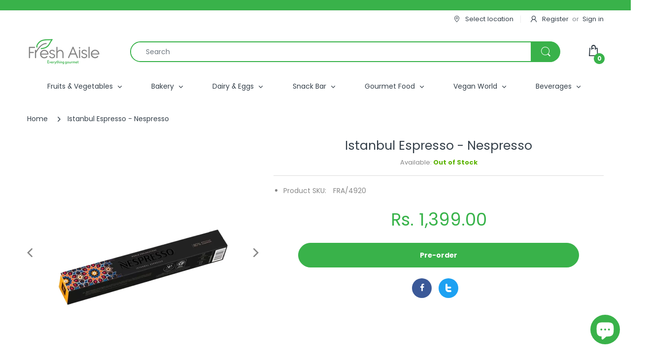

--- FILE ---
content_type: text/css
request_url: https://www.freshaisle.com/cdn/shop/t/10/assets/styles.scss.css?v=25622952024494372531697975110
body_size: 20853
content:
@font-face{font-family:Poppins;font-weight:400;font-style:normal;src:url(//www.freshaisle.com/cdn/fonts/poppins/poppins_n4.934accbf9f5987aa89334210e6c1e9151f37d3b6.woff2?h1=ZnJlc2hhaXNsZS5zaG9w&h2=ZnJlc2hhaXNsZS5pbg&h3=ZnJlc2hhaXNsZS5jb20&h4=ZGFsZ3JlZW4tZm9vZHMtcHJpdmF0ZS1saW1pdGVkLmFjY291bnQubXlzaG9waWZ5LmNvbQ&hmac=9827a8cec0b94bb25b6470697a1f1e15d6475a510815014a5ca8b47a6b4fc8a7) format("woff2"),url(//www.freshaisle.com/cdn/fonts/poppins/poppins_n4.ee28d4489eaf5de9cf6e17e696991b5e9148c716.woff?h1=ZnJlc2hhaXNsZS5zaG9w&h2=ZnJlc2hhaXNsZS5pbg&h3=ZnJlc2hhaXNsZS5jb20&h4=ZGFsZ3JlZW4tZm9vZHMtcHJpdmF0ZS1saW1pdGVkLmFjY291bnQubXlzaG9waWZ5LmNvbQ&hmac=cb3721be0db9309408e4553ab281dd2a3599d4fe44006b45d594db6d6495004d) format("woff")}@font-face{font-family:Poppins;font-weight:400;font-style:normal;src:url(//www.freshaisle.com/cdn/fonts/poppins/poppins_n4.934accbf9f5987aa89334210e6c1e9151f37d3b6.woff2?h1=ZnJlc2hhaXNsZS5zaG9w&h2=ZnJlc2hhaXNsZS5pbg&h3=ZnJlc2hhaXNsZS5jb20&h4=ZGFsZ3JlZW4tZm9vZHMtcHJpdmF0ZS1saW1pdGVkLmFjY291bnQubXlzaG9waWZ5LmNvbQ&hmac=9827a8cec0b94bb25b6470697a1f1e15d6475a510815014a5ca8b47a6b4fc8a7) format("woff2"),url(//www.freshaisle.com/cdn/fonts/poppins/poppins_n4.ee28d4489eaf5de9cf6e17e696991b5e9148c716.woff?h1=ZnJlc2hhaXNsZS5zaG9w&h2=ZnJlc2hhaXNsZS5pbg&h3=ZnJlc2hhaXNsZS5jb20&h4=ZGFsZ3JlZW4tZm9vZHMtcHJpdmF0ZS1saW1pdGVkLmFjY291bnQubXlzaG9waWZ5LmNvbQ&hmac=cb3721be0db9309408e4553ab281dd2a3599d4fe44006b45d594db6d6495004d) format("woff")}@font-face{font-family:Poppins;font-weight:300;font-style:normal;font-display:swap;src:url(//www.freshaisle.com/cdn/fonts/poppins/poppins_n3.bf4dd4af82ac263dde50abfd3dfa16485ed1e002.woff2?h1=ZnJlc2hhaXNsZS5zaG9w&h2=ZnJlc2hhaXNsZS5pbg&h3=ZnJlc2hhaXNsZS5jb20&h4=ZGFsZ3JlZW4tZm9vZHMtcHJpdmF0ZS1saW1pdGVkLmFjY291bnQubXlzaG9waWZ5LmNvbQ&hmac=d765de6c68a8b2f7310bcb74c5615639273392a81c9e64246b3a38f19bca11b9) format("woff2"),url(//www.freshaisle.com/cdn/fonts/poppins/poppins_n3.6758f33361b35d8ab1e3e2f74c575be1fc4c1fda.woff?h1=ZnJlc2hhaXNsZS5zaG9w&h2=ZnJlc2hhaXNsZS5pbg&h3=ZnJlc2hhaXNsZS5jb20&h4=ZGFsZ3JlZW4tZm9vZHMtcHJpdmF0ZS1saW1pdGVkLmFjY291bnQubXlzaG9waWZ5LmNvbQ&hmac=06439956ec7f4fb9b23dddc986b4d7251b6b850e7e8ecb1007d62e1bdd9df10c) format("woff")}@font-face{font-family:Poppins;font-weight:400;font-style:normal;font-display:swap;src:url(//www.freshaisle.com/cdn/fonts/poppins/poppins_n4.934accbf9f5987aa89334210e6c1e9151f37d3b6.woff2?h1=ZnJlc2hhaXNsZS5zaG9w&h2=ZnJlc2hhaXNsZS5pbg&h3=ZnJlc2hhaXNsZS5jb20&h4=ZGFsZ3JlZW4tZm9vZHMtcHJpdmF0ZS1saW1pdGVkLmFjY291bnQubXlzaG9waWZ5LmNvbQ&hmac=9827a8cec0b94bb25b6470697a1f1e15d6475a510815014a5ca8b47a6b4fc8a7) format("woff2"),url(//www.freshaisle.com/cdn/fonts/poppins/poppins_n4.ee28d4489eaf5de9cf6e17e696991b5e9148c716.woff?h1=ZnJlc2hhaXNsZS5zaG9w&h2=ZnJlc2hhaXNsZS5pbg&h3=ZnJlc2hhaXNsZS5jb20&h4=ZGFsZ3JlZW4tZm9vZHMtcHJpdmF0ZS1saW1pdGVkLmFjY291bnQubXlzaG9waWZ5LmNvbQ&hmac=cb3721be0db9309408e4553ab281dd2a3599d4fe44006b45d594db6d6495004d) format("woff")}@font-face{font-family:Poppins;font-weight:600;font-style:normal;font-display:swap;src:url(//www.freshaisle.com/cdn/fonts/poppins/poppins_n6.e2fdd168541a5add2d1a8d6f2b89b09c9c9e690d.woff2?h1=ZnJlc2hhaXNsZS5zaG9w&h2=ZnJlc2hhaXNsZS5pbg&h3=ZnJlc2hhaXNsZS5jb20&h4=ZGFsZ3JlZW4tZm9vZHMtcHJpdmF0ZS1saW1pdGVkLmFjY291bnQubXlzaG9waWZ5LmNvbQ&hmac=a01cb96afc63964a42f6364a49485982c59b1492a9840a593ba4c3d287f8a348) format("woff2"),url(//www.freshaisle.com/cdn/fonts/poppins/poppins_n6.6d62d2d0f11a9ff578d200ad2154f9860db165c1.woff?h1=ZnJlc2hhaXNsZS5zaG9w&h2=ZnJlc2hhaXNsZS5pbg&h3=ZnJlc2hhaXNsZS5jb20&h4=ZGFsZ3JlZW4tZm9vZHMtcHJpdmF0ZS1saW1pdGVkLmFjY291bnQubXlzaG9waWZ5LmNvbQ&hmac=23dc21aa1fd4c0033b9f63757c5f9717493bcf3ad275dc2eb9e6e57ed6bdec9f) format("woff")}@font-face{font-family:Poppins;font-weight:700;font-style:normal;font-display:swap;src:url(//www.freshaisle.com/cdn/fonts/poppins/poppins_n7.58aca33913fc6666cc9e8a53f6b16ec5c3c05a3f.woff2?h1=ZnJlc2hhaXNsZS5zaG9w&h2=ZnJlc2hhaXNsZS5pbg&h3=ZnJlc2hhaXNsZS5jb20&h4=ZGFsZ3JlZW4tZm9vZHMtcHJpdmF0ZS1saW1pdGVkLmFjY291bnQubXlzaG9waWZ5LmNvbQ&hmac=0fdb18dfb09895c7aa3168abc53b9bf61b7ab945d400f536f3f5cbf48ff399d4) format("woff2"),url(//www.freshaisle.com/cdn/fonts/poppins/poppins_n7.59016f931f3f39434d2e458fba083eb7db7a07d9.woff?h1=ZnJlc2hhaXNsZS5zaG9w&h2=ZnJlc2hhaXNsZS5pbg&h3=ZnJlc2hhaXNsZS5jb20&h4=ZGFsZ3JlZW4tZm9vZHMtcHJpdmF0ZS1saW1pdGVkLmFjY291bnQubXlzaG9waWZ5LmNvbQ&hmac=b778a2e6032f7e74ecb132dc9d541d111be56bfabb2a880d80d86575bd4e367d) format("woff")}@font-face{font-family:Poppins;font-weight:800;font-style:normal;font-display:swap;src:url(//www.freshaisle.com/cdn/fonts/poppins/poppins_n8.e821d8377bfc98fd4c56ddab54cb84aabf4d9ee2.woff2?h1=ZnJlc2hhaXNsZS5zaG9w&h2=ZnJlc2hhaXNsZS5pbg&h3=ZnJlc2hhaXNsZS5jb20&h4=ZGFsZ3JlZW4tZm9vZHMtcHJpdmF0ZS1saW1pdGVkLmFjY291bnQubXlzaG9waWZ5LmNvbQ&hmac=263698f228b4fab0d52ff9e095fdeb9afc903909e8a2b16a15040182f2823ab7) format("woff2"),url(//www.freshaisle.com/cdn/fonts/poppins/poppins_n8.73a1c32138bba2bbe794554f6cb6069e1ea1e118.woff?h1=ZnJlc2hhaXNsZS5zaG9w&h2=ZnJlc2hhaXNsZS5pbg&h3=ZnJlc2hhaXNsZS5jb20&h4=ZGFsZ3JlZW4tZm9vZHMtcHJpdmF0ZS1saW1pdGVkLmFjY291bnQubXlzaG9waWZ5LmNvbQ&hmac=8e18f9097d6a5b0f360f46c2b661a3a94c6889720bdff1ac9ed3ecb3e6a315b1) format("woff")}@font-face{font-family:Poppins;font-weight:300;font-style:normal;font-display:swap;src:url(//www.freshaisle.com/cdn/fonts/poppins/poppins_n3.bf4dd4af82ac263dde50abfd3dfa16485ed1e002.woff2?h1=ZnJlc2hhaXNsZS5zaG9w&h2=ZnJlc2hhaXNsZS5pbg&h3=ZnJlc2hhaXNsZS5jb20&h4=ZGFsZ3JlZW4tZm9vZHMtcHJpdmF0ZS1saW1pdGVkLmFjY291bnQubXlzaG9waWZ5LmNvbQ&hmac=d765de6c68a8b2f7310bcb74c5615639273392a81c9e64246b3a38f19bca11b9) format("woff2"),url(//www.freshaisle.com/cdn/fonts/poppins/poppins_n3.6758f33361b35d8ab1e3e2f74c575be1fc4c1fda.woff?h1=ZnJlc2hhaXNsZS5zaG9w&h2=ZnJlc2hhaXNsZS5pbg&h3=ZnJlc2hhaXNsZS5jb20&h4=ZGFsZ3JlZW4tZm9vZHMtcHJpdmF0ZS1saW1pdGVkLmFjY291bnQubXlzaG9waWZ5LmNvbQ&hmac=06439956ec7f4fb9b23dddc986b4d7251b6b850e7e8ecb1007d62e1bdd9df10c) format("woff")}@font-face{font-family:Poppins;font-weight:400;font-style:normal;font-display:swap;src:url(//www.freshaisle.com/cdn/fonts/poppins/poppins_n4.934accbf9f5987aa89334210e6c1e9151f37d3b6.woff2?h1=ZnJlc2hhaXNsZS5zaG9w&h2=ZnJlc2hhaXNsZS5pbg&h3=ZnJlc2hhaXNsZS5jb20&h4=ZGFsZ3JlZW4tZm9vZHMtcHJpdmF0ZS1saW1pdGVkLmFjY291bnQubXlzaG9waWZ5LmNvbQ&hmac=9827a8cec0b94bb25b6470697a1f1e15d6475a510815014a5ca8b47a6b4fc8a7) format("woff2"),url(//www.freshaisle.com/cdn/fonts/poppins/poppins_n4.ee28d4489eaf5de9cf6e17e696991b5e9148c716.woff?h1=ZnJlc2hhaXNsZS5zaG9w&h2=ZnJlc2hhaXNsZS5pbg&h3=ZnJlc2hhaXNsZS5jb20&h4=ZGFsZ3JlZW4tZm9vZHMtcHJpdmF0ZS1saW1pdGVkLmFjY291bnQubXlzaG9waWZ5LmNvbQ&hmac=cb3721be0db9309408e4553ab281dd2a3599d4fe44006b45d594db6d6495004d) format("woff")}@font-face{font-family:Poppins;font-weight:600;font-style:normal;font-display:swap;src:url(//www.freshaisle.com/cdn/fonts/poppins/poppins_n6.e2fdd168541a5add2d1a8d6f2b89b09c9c9e690d.woff2?h1=ZnJlc2hhaXNsZS5zaG9w&h2=ZnJlc2hhaXNsZS5pbg&h3=ZnJlc2hhaXNsZS5jb20&h4=ZGFsZ3JlZW4tZm9vZHMtcHJpdmF0ZS1saW1pdGVkLmFjY291bnQubXlzaG9waWZ5LmNvbQ&hmac=a01cb96afc63964a42f6364a49485982c59b1492a9840a593ba4c3d287f8a348) format("woff2"),url(//www.freshaisle.com/cdn/fonts/poppins/poppins_n6.6d62d2d0f11a9ff578d200ad2154f9860db165c1.woff?h1=ZnJlc2hhaXNsZS5zaG9w&h2=ZnJlc2hhaXNsZS5pbg&h3=ZnJlc2hhaXNsZS5jb20&h4=ZGFsZ3JlZW4tZm9vZHMtcHJpdmF0ZS1saW1pdGVkLmFjY291bnQubXlzaG9waWZ5LmNvbQ&hmac=23dc21aa1fd4c0033b9f63757c5f9717493bcf3ad275dc2eb9e6e57ed6bdec9f) format("woff")}@font-face{font-family:Poppins;font-weight:700;font-style:normal;font-display:swap;src:url(//www.freshaisle.com/cdn/fonts/poppins/poppins_n7.58aca33913fc6666cc9e8a53f6b16ec5c3c05a3f.woff2?h1=ZnJlc2hhaXNsZS5zaG9w&h2=ZnJlc2hhaXNsZS5pbg&h3=ZnJlc2hhaXNsZS5jb20&h4=ZGFsZ3JlZW4tZm9vZHMtcHJpdmF0ZS1saW1pdGVkLmFjY291bnQubXlzaG9waWZ5LmNvbQ&hmac=0fdb18dfb09895c7aa3168abc53b9bf61b7ab945d400f536f3f5cbf48ff399d4) format("woff2"),url(//www.freshaisle.com/cdn/fonts/poppins/poppins_n7.59016f931f3f39434d2e458fba083eb7db7a07d9.woff?h1=ZnJlc2hhaXNsZS5zaG9w&h2=ZnJlc2hhaXNsZS5pbg&h3=ZnJlc2hhaXNsZS5jb20&h4=ZGFsZ3JlZW4tZm9vZHMtcHJpdmF0ZS1saW1pdGVkLmFjY291bnQubXlzaG9waWZ5LmNvbQ&hmac=b778a2e6032f7e74ecb132dc9d541d111be56bfabb2a880d80d86575bd4e367d) format("woff")}.share-links.social-sharing .list-inline{margin:0}.share-links.social-sharing .list-inline li{width:auto;height:auto;margin:0;-webkit-margin-end:10px;-moz-margin-end:10px;margin-inline-end:10px}.share-links.social-sharing .list-inline li a{border:none;position:relative;display:block;overflow:hidden;line-height:28px;padding:0 8px;color:#fff;border-radius:2px;-moz-border-radius:2px 2px 2px 2px;-webkit-border-radius:2px 2px 2px 2px;-ms-border-radius:2px 2px 2px 2px}.share-links.social-sharing .list-inline li a i{font-size:16px;line-height:28px;float:left;-webkit-margin-end:5px;-moz-margin-end:5px;margin-inline-end:5px}.share-links.social-sharing .list-inline li a span{display:inline-block;font-size:13px}.share-links.social-sharing .list-inline li a.facebook{background:#3b5998}.share-links.social-sharing .list-inline li a.twitter{background:#1da1f2}.share-links.social-sharing .list-inline li a.google{background:#dd4b39}.share-links.social-sharing .list-inline li a:hover{color:#fff;opacity:.8}.share-links.social-sharing .list-inline li:last-child{-webkit-margin-end:0;-moz-margin-end:0;margin-inline-end:0}.question-ship-block{margin-bottom:30px}.panel-group{margin:0;padding:0;clear:both}.panel-group .faq-title{font-size:30px;font-family:Poppins,sans-serif;font-weight:600;margin-bottom:20px}.panel-group .panel{border-radius:0;border:0;margin:0;box-shadow:none;background:none;padding:0}.panel-group .panel .collapse{border:none}.panel-group .panel .panel-heading{background:none;text-transform:uppercase;padding:0;border-bottom:1px solid #dddddd}.panel-group .panel .panel-heading .panel-title{color:#333e48;font-size:20px;font-family:Poppins,sans-serif;padding:7px 0}.panel-group .panel .panel-heading .panel-title a{color:#333e48;font-size:20px;font-family:Poppins,sans-serif;display:block;position:relative;text-transform:initial;line-height:30px;-moz-transition:all .35s ease 0s;-o-transition:all .35s ease 0s;-webkit-transition:all .35s ease 0s;transition:all .35s ease 0s}.panel-group .panel .panel-heading .panel-title a.collapsed,.panel-group .panel .panel-heading .panel-title a:hover{color:#333e48}.panel-group .panel .panel-collapse>.panel-body,.panel-group .panel .panel-collapse>.list-group{border:none;border-bottom:1px solid #dddddd;padding:25px 0;background:none}.panel-group .panel+.panel{margin-top:0}.panel-group .panel .panel-body{font-size:14px;line-height:24px}.panel-group .panel .panel-body iframe{max-width:100%}.panel-group .panel .panel-body ul li{padding:1px 0}.panel-group .panel:last-child{padding-bottom:0;border-bottom:none}.panel-group .panel:last-child .panel-heading{border-bottom:none}.panel-group .panel:last-child .panel-collapse>.panel-body,.panel-group .panel:last-child .panel-collapse>.list-group{border-top:1px solid #dddddd;border-bottom:none}.spr-icon{opacity:1!important;background:none!important;display:inline-block;width:16px!important;height:14px!important;font-style:normal}.spr-icon:before{content:"\e830"!important;font-family:arenafont!important;font-size:14px!important}.spr-icon.spr-icon-star-empty{color:#cbcbcb}.spr-icon.spr-icon-star-empty:before{color:#cbcbcb;content:"\e831"!important}#main-column{margin:35px auto 0}.main-content{position:relative;clear:both}.main-content>section.cata-header{position:relative}.main-content>section.cata-header .catalog-title{width:100%;text-align:center;z-index:1;margin:0;font-size:48px;position:absolute;display:block;left:0;top:25%}.main-content>section.cata-header>img{min-height:104px}.breadcrumb-title{display:block;font-size:36px;color:#333e48}.breadcrumb{padding:0;margin:10px 0 30px;background:none;display:flex;align-items:center;flex-wrap:nowrap;white-space:nowrap;height:100%;overflow:hidden;overflow-x:auto;border-radius:0;-moz-border-radius:0 0 0 0;-webkit-border-radius:0 0 0 0;-ms-border-radius:0 0 0 0}.breadcrumb::-webkit-scrollbar{height:6px;background:#eee;border-radius:25px;-moz-border-radius:25px 25px 25px 25px;-webkit-border-radius:25px 25px 25px 25px;-ms-border-radius:25px 25px 25px 25px}.breadcrumb::-webkit-scrollbar-thumb{background:#39b24a;border-radius:25px;-moz-border-radius:25px 25px 25px 25px;-webkit-border-radius:25px 25px 25px 25px;-ms-border-radius:25px 25px 25px 25px}.breadcrumb>li{position:relative;line-height:36px;color:#333e48;padding:0 20px}.breadcrumb>li:first-child{-webkit-padding-start:0;-moz-padding-start:0;padding-inline-start:0}.breadcrumb>li:last-child{-webkit-padding-end:0;-moz-padding-end:0;padding-inline-end:0}.breadcrumb>li+li:before{content:"\f006";font-family:arenafont;margin:0;font-size:12px;color:#333e48;position:absolute;display:block;left:0;top:1px;font-weight:400}.breadcrumb>li+li>a{background:#f5f5f5;color:#333e48;padding:0 13px;border-radius:5px;-moz-border-radius:5px 5px 5px 5px;-webkit-border-radius:5px 5px 5px 5px;-ms-border-radius:5px 5px 5px 5px}.breadcrumb>li>a{display:inline-block;padding:0;line-height:36px;position:relative;color:#333e48}.breadcrumb>li>a:hover{color:#333e48}.breadcrumb>li.active{color:#333e48;font-weight:500}.breadcrumb-page-title{display:block;width:100%;color:#333e48;font-size:30px;font-family:Poppins,sans-serif;margin:0 auto}.bw-image{clear:both;width:100%;height:230px;margin:0 0 50px;overflow:hidden;position:relative;background-repeat:no-repeat;background-size:cover;background-position:center}@media (max-width: 479px){.bw-image{margin-bottom:30px}}.bw-image .breadcrumb-holder{width:100%}@media (min-width: 768px){.bw-image .breadcrumb-holder{display:table;vertical-align:middle;height:100%}}@media (max-width: 767px){.bw-image .breadcrumb-holder{padding:0 15px;position:absolute;display:block;left:50%;top:50%;-moz-transform:translate(-50%,-50%);-o-transform:translate(-50%,-50%);-ms-transform:translate(-50%,-50%);-webkit-transform:translate(-50%,-50%);transform:translate(-50%,-50%)}}.bw-image .breadcrumb{margin:0}.bw-color{background:#fff;margin:25px 0 23px;overflow:hidden}@media (max-width: 767px){.bw-color{margin-top:8px;margin-bottom:8px}}.bw-color .breadcrumb-holder .breadcrumb{margin:0}.breadcrumb-product-page{background:#f5f5f5;margin:0 auto 45px}.breadcrumb-product-page .breadcrumb-holder{padding:18px 5%;margin:0 auto}@media (min-width: 1400px){.breadcrumb-product-page .breadcrumb-holder{-webkit-padding-start:75px;-moz-padding-start:75px;padding-inline-start:75px;-webkit-padding-end:75px;-moz-padding-end:75px;padding-inline-end:75px}}@media (max-width: 767px){.breadcrumb-product-page .breadcrumb-holder{-webkit-padding-end:80px;-moz-padding-end:80px;padding-inline-end:80px}}.breadcrumb-product-page .container .breadcrumb-holder{-webkit-padding-start:0;-moz-padding-start:0;padding-inline-start:0;-webkit-padding-end:70px;-moz-padding-end:70px;padding-inline-end:70px}.breadcrumb-product-page .container .product-control-buttons .next{right:0}.breadcrumb-product-page .container .product-control-buttons .prev{right:35px}.breadcrumb-product-page .breadcrumb{text-align:start}.breadcrumb-none #body-content{padding-top:30px}.comment-form h3{font-weight:400;border-bottom:1px solid #dddddd;margin:0 0 40px;font-size:25px;padding-bottom:11px;line-height:32px;position:relative}.comment-form h3:before{content:"";width:100%;height:2px;background:#39b24a;position:absolute;display:block;left:0;right:0;bottom:-1px}@media (max-width: 767px){.comment-form h3{margin-bottom:25px}}.comment-form h3:before{width:280px}.comment-form p{margin:0 0 30px}.comment-form .control-wrapper input{width:100%;margin-bottom:25px;height:38px;padding:8px 17px}.comment-form .control-wrapper textarea{margin:0;width:100%;max-width:100%;min-height:180px;padding:8px 17px}.comment-form .control-wrapper:last-child{padding-top:0}.comment-form>.btn{margin:25px 0 0;padding:5px 30px}@media (max-width: 575px){.comment-form>.btn{display:block;width:100%}}.grid-comments h5{font-weight:400;border-bottom:1px solid #dddddd;line-height:32px;padding-bottom:13px;margin:0 0 40px;position:relative;font-size:25px}@media (max-width: 767px){.grid-comments h5{margin-bottom:25px}}.grid-comments h5:before{content:"";width:300px;height:2px;background:#39b24a;max-width:100%;position:absolute;display:block;left:0;right:0;bottom:-1px}.grid-comments .comments{list-style:none;margin:45px 0}@media (max-width: 767px){.grid-comments .comments{margin:25px 0}}.grid-comments .comments .comment{border-bottom:1px solid #dddddd;margin:0 0 35px;padding:0 0 35px}@media (max-width: 767px){.grid-comments .comments .comment{margin-bottom:25px;padding-bottom:25px}}.grid-comments .comments .comment:last-child{padding-bottom:0;margin-bottom:0;border-bottom:none}.grid-comments .comments .load-comment{display:table;width:100%}.grid-comments .comments .load-comment .comment-avatar{display:table-cell;vertical-align:top;width:100px;border-radius:50%;-moz-border-radius:50% 50% 50% 50%;-webkit-border-radius:50% 50% 50% 50%;-ms-border-radius:50% 50% 50% 50%}@media (max-width: 479px){.grid-comments .comments .load-comment .comment-avatar{width:80px}}.grid-comments .comments .load-comment .comment-avatar img{width:100%;border-radius:50%;-moz-border-radius:50% 50% 50% 50%;-webkit-border-radius:50% 50% 50% 50%;-ms-border-radius:50% 50% 50% 50%}.grid-comments .comments .load-comment .comment-text{display:table-cell;vertical-align:top;padding:0;-webkit-padding-start:20px;-moz-padding-start:20px;padding-inline-start:20px}.grid-comments .comments .load-comment .comment-text .author{font-weight:700}.grid-comments .comments .load-comment .comment-text .date{font-size:13px}.grid-comments .comments .load-comment .comment-text p{margin:25px 0 0}.popup-sell-people{width:350px;display:table;vertical-align:middle;position:fixed;z-index:9999;display:none;background:#fff;border-radius:5px;-moz-border-radius:5px 5px 5px 5px;-webkit-border-radius:5px 5px 5px 5px;-ms-border-radius:5px 5px 5px 5px;-webkit-box-shadow:0 0 5px 0 #c6c6c6;-ms-transform:0 0 5px 0 #c6c6c6;-o-transform:0 0 5px 0 #c6c6c6;box-shadow:0 0 5px #c6c6c6}@media (max-width: 370px){.popup-sell-people{width:calc(100% - 20px)}}.popup-sell-people.show{display:block}.popup-sell-people.bottom-left{bottom:10px;left:10px}@media (max-width: 991px){.popup-sell-people.bottom-left{bottom:64px}}.popup-sell-people.bottom-right{bottom:10px;right:10px}@media (max-width: 991px){.popup-sell-people.bottom-right{bottom:64px}}.popup-sell-people.top-left{top:10px;left:10px}.popup-sell-people.top-right{top:10px;right:10px}.popup-sell-people .img-user{width:80px;display:table-cell;vertical-align:middle}.popup-sell-people .img-user img{width:100%;border-radius:5px 0 0 5px;-moz-border-radius:5px 0 0 5px;-webkit-border-radius:5px 0 0 5px;-ms-border-radius:5px 0 0 5px}.popup-sell-people .text-detail{display:table-cell;vertical-align:middle;padding:10px 15px}.popup-sell-people .text-detail .sell-text{margin:0;line-height:20px;font-size:14px;font-weight:400}#discount-modal{display:none;z-index:99991;position:fixed;left:0;top:0;width:100%;height:100%;margin:0 auto}#discount-modal .underlay{background:#00000080;height:100%;left:0;position:fixed;top:0;width:100%;z-index:99992}#discount-modal .wrap-modal{background:#fff;z-index:99999;padding:0;margin:0 calc((100% - 700px)/2);width:700px;position:absolute;display:block;left:0;top:50%;height:auto;max-height:90%;flex-direction:column;display:-webkit-box;display:-moz-box;display:-ms-flexbox;display:-webkit-flex;display:flex;-moz-transform:translate(0,-50%);-o-transform:translate(0,-50%);-ms-transform:translate(0,-50%);-webkit-transform:translate(0,-50%);transform:translateY(-50%);border-radius:20px;-moz-border-radius:20px 20px 20px 20px;-webkit-border-radius:20px 20px 20px 20px;-ms-border-radius:20px 20px 20px 20px}@media (max-width: 767px){#discount-modal .wrap-modal{width:90%;margin:0 5%}}#discount-modal .wrap-modal>a{position:absolute;display:block;top:-25px;right:-20px;width:45px;height:45px;line-height:45px;background:#39b24a;z-index:999991;border-radius:50%;-moz-border-radius:50% 50% 50% 50%;-webkit-border-radius:50% 50% 50% 50%;-ms-border-radius:50% 50% 50% 50%;-webkit-box-shadow:0 0 0 rgba(0,0,0,.5);-ms-transform:0 0 0 rgba(0,0,0,.5);-o-transform:0 0 0 rgba(0,0,0,.5);box-shadow:0 0 #00000080;-moz-transition:all .35s ease 0s;-o-transition:all .35s ease 0s;-webkit-transition:all .35s ease 0s;transition:all .35s ease 0s}#discount-modal .wrap-modal>a i:before{content:"\e9a3";font-family:arenafont;font-size:14px;display:block;line-height:45px;margin:0 auto;padding:0;width:100%;color:#fff}#discount-modal .wrap-modal>a:hover{background:#45c156}#discount-modal .wrap-modal>a:hover i:before{color:#fff}#discount-modal .modal-body{padding:0;width:100%;height:100%;overflow-y:auto;align-items:center;display:-webkit-box;display:-moz-box;display:-ms-flexbox;display:-webkit-flex;display:flex}@media (max-width: 767px){#discount-modal .modal-body{display:block}}#discount-modal .modal-body>div{width:50%}@media (max-width: 767px){#discount-modal .modal-body>div{width:100%}}#discount-modal .modal-body .image{-webkit-padding-end:15px;-moz-padding-end:15px;padding-inline-end:15px}@media (max-width: 767px){#discount-modal .modal-body .image{padding:0 0 20px;text-align:center}}#discount-modal .modal-body .image img{border-radius:20px 20px 0 0;-moz-border-radius:20px 20px 0 0;-webkit-border-radius:20px 20px 0 0;-ms-border-radius:20px 20px 0 0}@media (min-width: 768px){#discount-modal .modal-body .image img{border-radius:20px 0 0 20px;-moz-border-radius:20px 0 0 20px;-webkit-border-radius:20px 0 0 20px;-ms-border-radius:20px 0 0 20px}}#discount-modal .modal-body .content{padding:15px;text-align:center;max-width:300px;margin:0 auto}@media (max-width: 767px){#discount-modal .modal-body .content{padding-bottom:25px}}#discount-modal .modal-body .content h5{text-transform:uppercase;font-weight:700;margin:0 auto}#discount-modal .modal-body .content p{line-height:18px;margin:5px 0 13px}#discount-modal .modal-body .content .btn{text-transform:uppercase;font-size:13px;padding:7px 25px;line-height:28px}#pre-order-popup{max-height:80vh;max-width:680px;overflow:visible;background:none}@media (max-width: 767px){#pre-order-popup{max-width:90%}}#pre-order-popup #pre-order-form{padding:40px;background:#fff;overflow-x:auto;overflow-y:auto;border-radius:25px;-moz-border-radius:25px 25px 25px 25px;-webkit-border-radius:25px 25px 25px 25px;-ms-border-radius:25px 25px 25px 25px}@media (max-width: 479px){#pre-order-popup #pre-order-form{padding:20px}}#pre-order-popup #pre-order-form .form-control{height:47px;background-repeat:no-repeat;background-attachment:fixed;font-size:14px;background:#fff;padding:13px 30px;line-height:1.6;color:#878787;border:1px solid #dddddd;-moz-appearance:textfield;-webkit-appearance:textfield;-webkit-appearance:none;border-radius:25px;-moz-border-radius:25px 25px 25px 25px;-webkit-border-radius:25px 25px 25px 25px;-ms-border-radius:25px 25px 25px 25px;-webkit-box-shadow:0 0 0 0 white inset;-ms-transform:0 0 0 0 white inset;-o-transform:0 0 0 0 white inset;box-shadow:0 0 #fff inset}@media (max-width: 575px){#pre-order-popup #pre-order-form .form-control{-webkit-padding-end:15px;-moz-padding-end:15px;padding-inline-end:15px;-webkit-padding-start:15px;-moz-padding-start:15px;padding-inline-start:15px}}#pre-order-popup #pre-order-form .form-control:focus{border-color:#39b24a;-webkit-box-shadow:0 0 0 1000px white inset;-ms-transform:0 0 0 1000px white inset;-o-transform:0 0 0 1000px white inset;box-shadow:0 0 0 1000px #fff inset}#pre-order-popup #pre-order-form .form-control::-webkit-input-placeholder{color:#878787}#pre-order-popup #pre-order-form .form-control:-moz-placeholder{color:#878787}#pre-order-popup #pre-order-form .form-control::-moz-placeholder{color:#878787}#pre-order-popup #pre-order-form .form-control:-ms-input-placeholder{color:#878787}#pre-order-popup #pre-order-form .form-control:-webkit-autofill{-webkit-box-shadow:0 0 0 1000px white inset;-ms-transform:0 0 0 1000px white inset;-o-transform:0 0 0 1000px white inset;box-shadow:0 0 0 1000px #fff inset}#pre-order-popup #pre-order-form textarea{min-height:80px}.srp-filter-wrapper{display:table;width:100%;margin-bottom:15px}.srp-filter-wrapper>a{line-height:18px;display:inline-block;font-size:14px;-webkit-margin-end:15px;-moz-margin-end:15px;margin-inline-end:15px;-webkit-padding-end:15px;-moz-padding-end:15px;padding-inline-end:15px;-webkit-border-end:1px solid #dddddd;-moz-border-end:1px solid #dddddd;border-inline-end:1px solid #dddddd}.srp-filter-wrapper>a:before{content:"\e8cc";font-family:arenafont;font-size:12px;-webkit-margin-end:7px;-moz-margin-end:7px;margin-inline-end:7px}.srp-filter-wrapper>a:hover:before{content:"\e8cc"}.srp-filter-wrapper .srp-filter{display:inline-block}.srp-filter-wrapper .srp-filter li{-webkit-margin-end:50px;-moz-margin-end:50px;margin-inline-end:50px}.srp-filter-wrapper .srp-filter li span{display:none}.srp-filter-wrapper .srp-filter li a{line-height:18px;font-size:14px}.srp-filter-wrapper .srp-filter li a:before{content:"\e8cc";font-family:arenafont;font-size:12px;-webkit-margin-end:7px;-moz-margin-end:7px;margin-inline-end:7px}.srp-filter-wrapper .srp-filter li a:hover:before{content:"\e8cc"}.sb-filter-wrapper .sbw-filter{overflow:hidden}.sb-filter-wrapper .sbw-filter .sbf-title .clear-filter{text-transform:capitalize;cursor:pointer;font-weight:400;-webkit-margin-start:auto;-moz-margin-start:auto;margin-inline-start:auto}.sb-filter-wrapper .sbw-filter .sbf-title span{cursor:pointer}.sb-filter-wrapper .sbw-filter .sbf-title span i{display:none}.sb-filter-wrapper .sbw-filter .sbf-title span i:before{content:none}.sb-filter-wrapper .sb-filter-tag{overflow:auto}.sb-filter-wrapper .sb-filter-tag li{margin:0 0 13px!important;line-height:20px}.sb-filter-wrapper .sb-filter-tag li a{position:relative;min-height:20px;display:inline-block;font-size:14px;word-break:break-word;color:#333e48;-webkit-padding-start:25px;-moz-padding-start:25px;padding-inline-start:25px}.sb-filter-wrapper .sb-filter-tag li a:before{content:"";position:absolute;display:block;left:0;top:3px;width:16px;height:16px;border:1px solid #dddddd;border-radius:3px;-moz-border-radius:3px 3px 3px 3px;-webkit-border-radius:3px 3px 3px 3px;-ms-border-radius:3px 3px 3px 3px;-moz-transition:all .35s ease 0s;-o-transition:all .35s ease 0s;-webkit-transition:all .35s ease 0s;transition:all .35s ease 0s}@media (min-width: 1025px){.sb-filter-wrapper .sb-filter-tag li a:hover{color:#333e48!important}.sb-filter-wrapper .sb-filter-tag li a:hover:before{background:#39b24a;border:2px solid #39b24a}}.sb-filter-wrapper .sb-filter-tag li.active>span{position:relative;min-height:20px;display:inline-block;color:#333e48;font-size:14px;-webkit-padding-start:25px;-moz-padding-start:25px;padding-inline-start:25px}.sb-filter-wrapper .sb-filter-tag li.active>span:before{content:"";position:absolute;display:block;left:0;top:3px;width:16px;height:16px;border:2px solid #39b24a;background:#39b24a;border-radius:3px;-moz-border-radius:3px 3px 3px 3px;-webkit-border-radius:3px 3px 3px 3px;-ms-border-radius:3px 3px 3px 3px;-moz-transition:all .35s ease 0s;-o-transition:all .35s ease 0s;-webkit-transition:all .35s ease 0s;transition:all .35s ease 0s}.sbw-filter>ul,.sbw-filter>o{list-style:none;margin:0;padding:15px}.sbw-filter>ul li,.sbw-filter>o li{margin:8px 0}.sbw-filter>ul li a:hover,.sbw-filter>o li a:hover{color:#888}.sbw-filter .price{color:#39b24a}.sbw-filter .price-compare{color:#aaa}.sbw-filter .sb-title{padding:14px 15px;margin:0 0 25px}.sbw-filter>div .row{margin-bottom:15px}.sbw-filter>div .row:last-child{margin-bottom:0}.sbw-filter>div .sbf-title{color:#333e48;line-height:1.3;margin:0;padding:0;font-size:14px;font-weight:700;align-items:center;display:-webkit-box;display:-moz-box;display:-ms-flexbox;display:-webkit-flex;display:flex}.sbw-filter>div .sb-filter.size .advanced-filters>li.advanced-filter{display:inline-block;width:auto;float:left;margin:0 0 10px;-webkit-margin-end:10px;-moz-margin-end:10px;margin-inline-end:10px}.sbw-filter>div .sb-filter.size .advanced-filters>li.advanced-filter a{display:inline-block;padding:0 3px;min-width:30px;line-height:26px;text-transform:uppercase;text-align:center;font-weight:600;font-size:14px;border:2px solid #dddddd}.sbw-filter>div .sb-filter.size .advanced-filters>li.advanced-filter a:before,.sbw-filter>div .sb-filter.size .advanced-filters>li.advanced-filter a:after{content:none}.sbw-filter>div .sb-filter.size .advanced-filters>li.advanced-filter a:hover{color:#39b24a;border:2px solid #39b24a}.sbw-filter>div .advanced-filters{list-style:none;margin:25px 0 0;padding:0;max-height:290px;overflow:auto}.sbw-filter>div .advanced-filters>li>a{position:relative;-webkit-padding-start:23px;-moz-padding-start:23px;padding-inline-start:23px}.sbw-filter>div .advanced-filters>li>a:before{content:"";border:1px solid #dddddd;width:15px;height:15px;background:transparent;position:absolute;display:block;left:0;top:3px;border-radius:3px;-moz-border-radius:3px 3px 3px 3px;-webkit-border-radius:3px 3px 3px 3px;-ms-border-radius:3px 3px 3px 3px;-moz-transition:all .35s ease 0s;-o-transition:all .35s ease 0s;-webkit-transition:all .35s ease 0s;transition:all .35s ease 0s}.sbw-filter>div .advanced-filters>li>a:hover{color:#39b24a!important}.sbw-filter>div .advanced-filters>li>a:hover:before{border-color:#39b24a!important}.sbw-filter>div .advanced-filters>li.active-filter>a{color:#39b24a!important}.sbw-filter>div .advanced-filters>li.active-filter>a:before{border-color:#39b24a;background:#39b24a}.sbw-filter>div .advanced-filters>li.advanced-filter{line-height:20px;margin-bottom:13px}.sbw-filter>div .advanced-filters>li.advanced-filter a{position:relative;min-height:20px;display:inline-block;font-size:14px;font-weight:400;color:#333e48;-webkit-padding-start:25px;-moz-padding-start:25px;padding-inline-start:25px}.sbw-filter>div .advanced-filters>li.advanced-filter a:before{content:"";position:absolute;display:block;left:0;top:3px;width:16px;height:16px;border:1px solid #dddddd;border-radius:3px;-moz-border-radius:3px 3px 3px 3px;-webkit-border-radius:3px 3px 3px 3px;-ms-border-radius:3px 3px 3px 3px;-moz-transition:all .35s ease 0s;-o-transition:all .35s ease 0s;-webkit-transition:all .35s ease 0s;transition:all .35s ease 0s}@media (min-width: 1025px){.sbw-filter>div .advanced-filters>li.advanced-filter a:hover:before{border-color:#39b24a;background:#39b24a}}.sbw-filter>div .advanced-filters>li.advanced-filter.af-color{border:none;padding:0;float:none;width:30px;height:30px;line-height:30px;position:relative;cursor:pointer;float:left;display:block;border:1px solid #dddddd;margin:0 0 10px;-webkit-margin-end:10px;-moz-margin-end:10px;margin-inline-end:10px;border-radius:50%;-moz-border-radius:50% 50% 50% 50%;-webkit-border-radius:50% 50% 50% 50%;-ms-border-radius:50% 50% 50% 50%;-webkit-box-shadow:0 0 0 0 #dddddd inset;-ms-transform:0 0 0 0 #dddddd inset;-o-transform:0 0 0 0 #dddddd inset;box-shadow:0 0 #ddd inset;-moz-transition:all .35s ease 0s;-o-transition:all .35s ease 0s;-webkit-transition:all .35s ease 0s;transition:all .35s ease 0s}.sbw-filter>div .advanced-filters>li.advanced-filter.af-color a{padding:0;position:relative;display:block;font-size:0;width:100%;height:100%;border:1px solid #dddddd;border-radius:50%;-moz-border-radius:50% 50% 50% 50%;-webkit-border-radius:50% 50% 50% 50%;-ms-border-radius:50% 50% 50% 50%}.sbw-filter>div .advanced-filters>li.advanced-filter.af-color a:before{content:none}@media (min-width: 1025px){.sbw-filter>div .advanced-filters>li.advanced-filter.af-color:hover{-webkit-box-shadow:0 0 0 0 #dddddd inset;-ms-transform:0 0 0 0 #dddddd inset;-o-transform:0 0 0 0 #dddddd inset;box-shadow:0 0 #ddd inset}.sbw-filter>div .advanced-filters>li.advanced-filter.af-color:hover a{border:2px solid #39b24a}}.sbw-filter>div .advanced-filters>li.advanced-filter.af-color.active-filter{-webkit-box-shadow:0 0 0 0 #dddddd inset;-ms-transform:0 0 0 0 #dddddd inset;-o-transform:0 0 0 0 #dddddd inset;box-shadow:0 0 #ddd inset}.sbw-filter>div .advanced-filters>li.advanced-filter.af-color.active-filter a{border:2px solid #39b24a}.sbw-filter>div .advanced-filters>li.advanced-filter.active-filter a:before{border-color:#39b24a}.sbw-filter>div .advanced-filters>li.advanced-filter.active-filter a:after{width:7px;height:7px;opacity:1}.filter-order-form{position:fixed;z-index:999999;left:0;top:0;height:100%;width:300px;padding:50px 20px 30px;overflow-y:auto;background:#fff;opacity:0;-moz-transform:translate(-300px,0);-o-transform:translate(-300px,0);-ms-transform:translate(-300px,0);-webkit-transform:translate(-300px,0);transform:translate(-300px);-moz-transition:all .45s cubic-bezier(.25,.46,.45,.94);-o-transition:all .45s cubic-bezier(.25,.46,.45,.94);-webkit-transition:all .45s cubic-bezier(.25,.46,.45,.94);transition:all .45s cubic-bezier(.25,.46,.45,.94)}@media (max-width: 300px){.filter-order-form{width:100%;padding-bottom:20px}}.filter-order-form .f-close,.filter-order-form .fof-close{text-align:center;cursor:pointer;background:#f5f5f5;width:35px;height:35px;line-height:35px;position:absolute;display:block;top:10px;right:10px;border-radius:50%;-moz-border-radius:50% 50% 50% 50%;-webkit-border-radius:50% 50% 50% 50%;-ms-border-radius:50% 50% 50% 50%;-moz-transition:all .35s ease 0s;-o-transition:all .35s ease 0s;-webkit-transition:all .35s ease 0s;transition:all .35s ease 0s}.filter-order-form .f-close:hover,.filter-order-form .fof-close:hover{background:#39b24a;color:#fff}@media (min-width: 992px){.filter-sidebar.position-sidebar.style-normal .sb-filter-wrapper .f-close{display:none}}.filter-sidebar.position-sidebar.style-accordion .sb-filter-wrapper .accordion .sbf-title{position:relative;cursor:pointer;padding:3px 0;-webkit-padding-end:20px;-moz-padding-end:20px;padding-inline-end:20px}.filter-sidebar.position-sidebar.style-accordion .sb-filter-wrapper .accordion .sbf-title:before{content:"\f106";font-family:arenafont;font-size:14px;width:20px;height:20px;line-height:20px;text-align:center;position:absolute;display:block;top:2px;right:0;-moz-transition:all .35s ease 0s;-o-transition:all .35s ease 0s;-webkit-transition:all .35s ease 0s;transition:all .35s ease 0s}.filter-sidebar.position-sidebar.style-accordion .sb-filter-wrapper .accordion.accordion-active .sbf-title:before{-moz-transform:rotate(180deg);-o-transform:rotate(180deg);-ms-transform:rotate(180deg);-webkit-transform:rotate(180deg);transform:rotate(180deg)}@media (min-width: 992px){.filter-sidebar.position-sidebar.style-accordion .sb-filter-wrapper .f-close{display:none}}.filter-sidebar.position-body.style-toggle{position:relative;width:100%;display:none;padding:25px 15px 0;margin:0 auto 20px;background:#fff;-webkit-box-shadow:0 0 10px rgba(0,0,0,.05);-ms-transform:0 0 10px rgba(0,0,0,.05);-o-transform:0 0 10px rgba(0,0,0,.05);box-shadow:0 0 10px #0000000d}.filter-sidebar.position-body.style-toggle .sb-title,.filter-sidebar.position-body.style-toggle .f-close{display:none}.filter-sidebar.position-body.style-toggle .sb-filter-wrapper{width:100%;display:table;vertical-align:top}.filter-sidebar.position-body.style-toggle .sbw-filter{width:25%;display:inline-block;vertical-align:top;margin:0;padding:0;border-bottom:none}@media (max-width: 991px){.filter-sidebar.position-body.style-toggle .sbw-filter{width:33.33333%}}@media (max-width: 767px){.filter-sidebar.position-body.style-toggle .sbw-filter{width:50%}}@media (max-width: 575px){.filter-sidebar.position-body.style-toggle .sbw-filter{width:100%}}.filter-sidebar.position-body.style-toggle .sbw-filter>div .sb-filter{padding:0 15px;clear:none;float:none;display:inline-block;letter-spacing:0;vertical-align:top;border:none;margin:0 0 30px;width:100%}.filter-sidebar.position-body.style-toggle .sb-filter-tag{padding-bottom:10px;vertical-align:top}.filter-sidebar.position-body.style-toggle .sb-filter-tag li{display:inline-block;letter-spacing:0;vertical-align:top;padding:0;-webkit-padding-end:10px;-moz-padding-end:10px;padding-inline-end:10px}@media (min-width: 1200px){.filter-sidebar.position-body.style-toggle .sb-filter-tag li{width:16.666667%}}@media (max-width: 1199px) and (min-width: 992px){.filter-sidebar.position-body.style-toggle .sb-filter-tag li{width:20%}}@media (max-width: 991px) and (min-width: 768px){.filter-sidebar.position-body.style-toggle .sb-filter-tag li{width:25%}}@media (max-width: 767px) and (min-width: 556px){.filter-sidebar.position-body.style-toggle .sb-filter-tag li{width:33.333333%}}@media (max-width: 555px){.filter-sidebar.position-body.style-toggle .sb-filter-tag li{width:50%}}.filter-sidebar.position-body.style-toggle .sb-filter-tag li:first-child{display:block;width:100%}.filter-sidebar.position-body.style-drawer{position:fixed;z-index:999999;left:0;top:0;height:100%;width:300px;padding:50px 20px 30px;overflow-y:auto;background:#fff;opacity:0;-moz-transform:translate(-300px,0);-o-transform:translate(-300px,0);-ms-transform:translate(-300px,0);-webkit-transform:translate(-300px,0);transform:translate(-300px);-moz-transition:all .45s cubic-bezier(.25,.46,.45,.94);-o-transition:all .45s cubic-bezier(.25,.46,.45,.94);-webkit-transition:all .45s cubic-bezier(.25,.46,.45,.94);transition:all .45s cubic-bezier(.25,.46,.45,.94)}@media (max-width: 300px){.filter-sidebar.position-body.style-drawer{width:100%;padding-bottom:20px}}.filter-sidebar.position-body.style-drawer .f-close,.filter-sidebar.position-body.style-drawer .fof-close{text-align:center;cursor:pointer;background:#f5f5f5;width:35px;height:35px;line-height:35px;position:absolute;display:block;top:10px;right:10px;border-radius:50%;-moz-border-radius:50% 50% 50% 50%;-webkit-border-radius:50% 50% 50% 50%;-ms-border-radius:50% 50% 50% 50%;-moz-transition:all .35s ease 0s;-o-transition:all .35s ease 0s;-webkit-transition:all .35s ease 0s;transition:all .35s ease 0s}.filter-sidebar.position-body.style-drawer .f-close:hover,.filter-sidebar.position-body.style-drawer .fof-close:hover{background:#39b24a;color:#fff}.filter-sidebar.position-body.style-drawer h5{font-size:20px;font-weight:400;text-transform:capitalize;border-bottom:1px solid #dddddd;line-height:1.4;margin:0 0 35px;padding:0 0 10px;position:relative}.filter-sidebar.position-body.style-drawer h5:before{content:"";width:70px;height:2px;background:#39b24a;position:absolute;display:block;left:0;bottom:-1px}.filter-sidebar.position-body.style-drawer .sbw-filter>div .sb-filter{margin:0 0 30px}.filter-sidebar.position-body.style-drawer .sbw-filter>div .sb-filter:last-child{border-bottom:none;padding-bottom:0}.group-toolbar .filter-of-icon,.group-toolbar .filter-icon{line-height:30px;padding:4px 0;cursor:pointer;align-items:center;margin:0;-webkit-margin-end:4%;-moz-margin-end:4%;margin-inline-end:4%;display:-webkit-box;display:-moz-box;display:-ms-flexbox;display:-webkit-flex;display:flex}.group-toolbar .filter-of-icon svg,.group-toolbar .filter-icon svg{width:16px;height:16px;color:#878787;-webkit-margin-end:10px;-moz-margin-end:10px;margin-inline-end:10px;-moz-transition:all .35s ease 0s;-o-transition:all .35s ease 0s;-webkit-transition:all .35s ease 0s;transition:all .35s ease 0s}.group-toolbar .filter-of-icon:hover svg,.group-toolbar .filter-icon:hover svg{color:#333e48}@media (max-width: 991px){.templateCollection .left-column-container{position:fixed;z-index:999999;left:0;top:0;height:100%;width:300px;padding:50px 20px 30px;overflow-y:auto;background:#fff;opacity:0;-moz-transform:translate(-300px,0);-o-transform:translate(-300px,0);-ms-transform:translate(-300px,0);-webkit-transform:translate(-300px,0);transform:translate(-300px);-moz-transition:all .45s cubic-bezier(.25,.46,.45,.94);-o-transition:all .45s cubic-bezier(.25,.46,.45,.94);-webkit-transition:all .45s cubic-bezier(.25,.46,.45,.94);transition:all .45s cubic-bezier(.25,.46,.45,.94)}.templateCollection .left-column-container .f-close,.templateCollection .left-column-container .fof-close{text-align:center;cursor:pointer;background:#f5f5f5;width:35px;height:35px;line-height:35px;position:absolute;display:block;top:10px;right:10px;border-radius:50%;-moz-border-radius:50% 50% 50% 50%;-webkit-border-radius:50% 50% 50% 50%;-ms-border-radius:50% 50% 50% 50%;-moz-transition:all .35s ease 0s;-o-transition:all .35s ease 0s;-webkit-transition:all .35s ease 0s;transition:all .35s ease 0s}.templateCollection .left-column-container .f-close:hover,.templateCollection .left-column-container .fof-close:hover{background:#39b24a;color:#fff}}@media (max-width: 991px) and (max-width: 300px){.templateCollection .left-column-container{width:100%;padding-bottom:20px}}.templateCollection.sidebar-opened .filter-order-form,.templateCollection.sidebar-opened .filter-sidebar.position-body.style-drawer,.templateCollection.order-sidebar-opened .filter-order-form,.templateCollection.order-sidebar-opened .filter-sidebar.position-body.style-drawer{opacity:1;-moz-transform:translate(0,0);-o-transform:translate(0,0);-ms-transform:translate(0,0);-webkit-transform:translate(0,0);transform:translate(0)}@media (max-width: 991px){.templateCollection.sidebar-opened .left-column-container,.templateCollection.order-sidebar-opened .left-column-container{opacity:1;-moz-transform:translate(0,0);-o-transform:translate(0,0);-ms-transform:translate(0,0);-webkit-transform:translate(0,0);transform:translate(0)}}.page-cata .subcategory{font-weight:500;margin:0 0 13px;border-bottom:1px solid #dddddd;padding-bottom:11px;line-height:32px;position:relative}.page-cata .subcategory:before{content:"";width:100%;height:2px;background:#39b24a;position:absolute;display:block;left:0;right:0;bottom:-1px}@media (max-width: 767px){.page-cata .subcategory{font-size:22px}}.page-cata .subcategory:before{width:85px}.page-cata .subcategory-list{list-style:none}@media (min-width: 992px){.page-cata .subcategory-list{margin-bottom:36px}}.page-cata .subcategory-list .category{margin:0 0 15px;padding:15px;border:none}.page-cata .subcategory-list .category .category-image{margin:0 0 10px}@media (min-width: 992px){.page-cata .subcategory-list .category.col-lg-3:nth-child(4n+1):before{content:none}.page-cata .subcategory-list .category.col-lg-4:nth-child(3n+1):before{content:none}.page-cata .subcategory-list .category.col-lg-6:nth-child(odd):before{content:none}}@media (max-width: 991px) and (min-width: 768px){.page-cata .subcategory-list .category.col-md-3:nth-child(4n+1):before{content:none}.page-cata .subcategory-list .category.col-md-4:nth-child(3n+1):before{content:none}.page-cata .subcategory-list .category.col-md-6:nth-child(odd):before{content:none}}@media (max-width: 767px){.page-cata .subcategory-list .category.col-sm-3:nth-child(4n+1):before{content:none}.page-cata .subcategory-list .category.col-sm-4:nth-child(3n+1):before{content:none}.page-cata .subcategory-list .category.col-sm-6:nth-child(odd):before{content:none}}.page-cata .sidebar .sb-widget{overflow:visible}.page-cata .loading_img{text-align:center}.page-cata .loading_img i{font-size:30px}.page-cata .loading_img i:before{content:"\e834";font-family:arenafont;color:#39b24a;-webkit-animation:fa-spin 2s infinite linear;animation:fa-spin 2s infinite linear}@media (max-width: 991px) and (min-width: 768px){.page-cata .col-lg-9 .cata-toolbar .grid-list .text,.page-cata .col-lg-9 .cata-toolbar .grid-list .grid-4{display:none}}@media (max-width: 1199px) and (min-width: 992px){.page-cata .col-lg-9 .cata-toolbar .grid-list .grid-4{display:none}}@media (max-width: 991px) and (min-width: 768px){.page-cata .col-12 .cata-toolbar .grid-list .grid-4{display:none}}.cata-image{margin:0 auto 30px}.cata-image img{width:100%}.cata-description{padding:0 0 30px;line-height:1.8;text-align:justify}@media (max-width: 767px){.cata-description{display:none}}.wrap-cata-title{margin:0 0 20px}.wrap-cata-title h2{font-weight:500}@media (max-width: 767px){.wrap-cata-title h2{font-size:22px}}.cata-toolbar{margin:0 0 20px;padding:7px 20px;width:100%;background:#f5f5f5;border-radius:9px;-moz-border-radius:9px 9px 9px 9px;-webkit-border-radius:9px 9px 9px 9px;-ms-border-radius:9px 9px 9px 9px}@media (max-width: 767px){.cata-toolbar{-webkit-padding-start:10px;-moz-padding-start:10px;padding-inline-start:10px;-webkit-padding-end:10px;-moz-padding-end:10px;padding-inline-end:10px}}.cata-toolbar .group-toolbar{align-items:center;display:-webkit-box;display:-moz-box;display:-ms-flexbox;display:-webkit-flex;display:flex}@media (min-width: 768px){.cata-toolbar .group-toolbar{justify-content:space-between}}.cata-toolbar .filter-icon-order{float:left;line-height:38px;cursor:pointer;padding:0;-webkit-padding-end:4%;-moz-padding-end:4%;padding-inline-end:4%}.cata-toolbar .filter-icon-order i{float:left;font-size:22px;color:#878787;-webkit-margin-end:7px;-moz-margin-end:7px;margin-inline-end:7px;-moz-transition:all .35s ease 0s;-o-transition:all .35s ease 0s;-webkit-transition:all .35s ease 0s;transition:all .35s ease 0s}.cata-toolbar .filter-icon-order i:before{display:block;line-height:38px}.cata-toolbar .filter-icon-order:hover i{color:#333e48}.cata-toolbar .grid-list .text{display:none}.cata-toolbar .grid-list .grid{margin:0 5px;float:left;text-align:center;border:none;cursor:pointer;font-size:0;background:none;color:#878787;-moz-transition:all .35s ease 0s;-o-transition:all .35s ease 0s;-webkit-transition:all .35s ease 0s;transition:all .35s ease 0s}@media (max-width: 767px){.cata-toolbar .grid-list .grid.grid-3,.cata-toolbar .grid-list .grid.grid-2{display:none}}.cata-toolbar .grid-list .grid svg{width:18px;height:18px}.cata-toolbar .grid-list .grid:first-child{-webkit-margin-start:0;-moz-margin-start:0;margin-inline-start:0}.cata-toolbar .grid-list .grid.active,.cata-toolbar .grid-list .grid:hover{background:none;color:#000}@media (max-width: 767px){.cata-toolbar .pagination-showing{display:none}}.cata-toolbar .sort-by{color:#333e48;margin:0 2%}@media (max-width: 767px){.cata-toolbar .sort-by{-webkit-margin-start:auto;-moz-margin-start:auto;margin-inline-start:auto}}.cata-toolbar .sort-by .sort-by-inner{float:left;position:relative;padding:0 25px;background:#fff;border:1px solid #dddddd;border-radius:25px;-moz-border-radius:25px 25px 25px 25px;-webkit-border-radius:25px 25px 25px 25px;-ms-border-radius:25px 25px 25px 25px}@media (max-width: 991px){.cata-toolbar .sort-by .sort-by-inner{float:none;display:inline-block}}@media (max-width: 479px){.cata-toolbar .sort-by .sort-by-inner{-webkit-padding-start:5px;-moz-padding-start:5px;padding-inline-start:5px;-webkit-padding-end:5px;-moz-padding-end:5px;padding-inline-end:5px}}.cata-toolbar .sort-by .sort-by-inner label{float:left;line-height:36px;margin:0;color:#333e48}.cata-toolbar .sort-by .sort-by-inner #cata_sort_by{float:left;position:static}.cata-toolbar .sort-by .sort-by-inner #cata_sort_by:after{content:none}.cata-toolbar .sort-by .sort-by-inner #cata_sort_by button{float:left;border:none;height:36px;padding:0;background:none;line-height:36px;text-align:start;font-size:14px}.cata-toolbar .sort-by .sort-by-inner #cata_sort_by button a{color:#333e48}.cata-toolbar .sort-by .sort-by-inner #cata_sort_by button span{padding:0 10px;float:left;color:#333e48}@media (max-width: 479px){.cata-toolbar .sort-by .sort-by-inner #cata_sort_by button span{-webkit-padding-end:6px;-moz-padding-end:6px;padding-inline-end:6px}}.cata-toolbar .sort-by .sort-by-inner #cata_sort_by button i{float:right;text-align:end;padding:0;content:none;line-height:38px;color:#333e48}.cata-toolbar .sort-by #sort_by_box{width:auto;min-width:175px;background:#fff;padding:0;list-style:none;border:1px solid #dddddd;visibility:hidden;z-index:-999;opacity:0;-moz-transition:opacity .3s ease-in-out;-o-transition:opacity .3s ease-in-out;-webkit-transition:opacity .3s ease-in-out;transition:opacity .3s ease-in-out;position:absolute;display:block;left:-1px;top:100%;right:-1px;-moz-transform:translate(0,10px);-o-transform:translate(0,10px);-ms-transform:translate(0,10px);-webkit-transform:translate(0,10px);transform:translateY(10px);-webkit-box-shadow:0 6px 12px rgba(0,0,0,.176);-ms-transform:0 6px 12px rgba(0,0,0,.176);-o-transform:0 6px 12px rgba(0,0,0,.176);box-shadow:0 6px 12px #0000002d}@media (max-width: 767px){.cata-toolbar .sort-by #sort_by_box{left:auto;right:0}}.cata-toolbar .sort-by #sort_by_box:before{content:"";height:2px;background:#39b24a;position:absolute;display:block;left:-1px;top:-1px;right:-1px}.cata-toolbar .sort-by #sort_by_box li{padding:0 10px;text-align:start}.cata-toolbar .sort-by #sort_by_box li a{padding:4px 0;line-height:20px;display:block;transition:none;font-size:13px;color:#333e48}@media (min-width: 1025px){.cata-toolbar .sort-by #sort_by_box li:hover{background:#f5f5f5}.cata-toolbar .sort-by #sort_by_box li:hover a{color:#333e48}}.cata-toolbar .sort-by #sort_by_box li.active{background:#f5f5f5}.cata-toolbar .sort-by #sort_by_box li.active a{cursor:pointer;color:#333e48}.cata-toolbar .sort-by.opened #sort_by_box{opacity:1;visibility:visible;z-index:9999}.cata-toolbar .show-by{display:inline-block;position:relative;margin:0 0 10px;-webkit-margin-start:4%;-moz-margin-start:4%;margin-inline-start:4%}.cata-toolbar .show-by .show-by-button{border:none;padding:6px 20px;line-height:38px;background:#f5f5f5}.cata-toolbar .show-by #show-by-box{width:auto;min-width:85px;background:#fff;padding:10px 20px;visibility:hidden;z-index:-99;list-style:none;text-align:start;position:absolute;display:block;left:0;top:100%;right:0;opacity:0;-moz-transform:translate(0,10px);-o-transform:translate(0,10px);-ms-transform:translate(0,10px);-webkit-transform:translate(0,10px);transform:translateY(10px);-moz-transition:all .35s ease;-o-transition:all .35s ease;-webkit-transition:all .35s ease;transition:all .35s ease}.cata-toolbar .show-by #show-by-box li{padding:0;margin-bottom:0;border-bottom:1px solid #dddddd}.cata-toolbar .show-by #show-by-box li a{padding:8px 0;line-height:26px;display:block;transition:none;font-size:14px;color:#333e48}@media (min-width: 1025px){.cata-toolbar .show-by #show-by-box li:hover a{color:#39b24a}}.cata-toolbar .show-by #show-by-box li.active>span{padding:8px 0;line-height:26px;display:block;font-size:14px;color:#39b24a}.cata-toolbar .show-by #show-by-box li.active a{cursor:default;color:#39b24a}.cata-toolbar .show-by #show-by-box li:last-child{border-bottom:none}.cata-toolbar .show-by:hover #show-by-box,.cata-toolbar .show-by.opened #show-by-box{visibility:visible;z-index:99;opacity:1;-moz-transform:translate(0,0);-o-transform:translate(0,0);-ms-transform:translate(0,0);-webkit-transform:translate(0,0);transform:translate(0)}.cata-toolbar .top-pagination-holder{float:right;margin:5px 0}.cata-toolbar .top-pagination-holder>span{float:left;line-height:40px;padding:0;-webkit-padding-end:7px;-moz-padding-end:7px;padding-inline-end:7px}.cata-toolbar .top-pagination-holder .pagination{float:left}.mobile-filter{text-align:center;color:#333e48;background:#f5f5f5;margin:0 auto;float:right;line-height:28px;padding:8px 25px;border-radius:50px;-moz-border-radius:50px 50px 50px 50px;-webkit-border-radius:50px 50px 50px 50px;-ms-border-radius:50px 50px 50px 50px;-moz-transition:all .35s ease 0s;-o-transition:all .35s ease 0s;-webkit-transition:all .35s ease 0s;transition:all .35s ease 0s}.mobile-filter .fa{-webkit-margin-end:8px;-moz-margin-end:8px;margin-inline-end:8px}.mobile-filter:hover{background:#39b24a;color:#fff}.pagination{margin:0;border-radius:0;-moz-border-radius:0 0 0 0;-webkit-border-radius:0 0 0 0;-ms-border-radius:0 0 0 0}.pagination>li>a,.pagination>li>span{border:none;padding:0 6px;color:#333e48;background:none;line-height:40px}.pagination>li>a .fa,.pagination>li>span .fa{font-size:13px}.pagination>li>a:focus,.pagination>li>a:hover,.pagination>li>span:focus,.pagination>li>span:hover{background:none;color:#39b24a}.pagination>li.disabled{display:none}.pagination>li.active>a,.pagination>li.active>span{background:none;color:#39b24a}.pagination>li.active>a:focus,.pagination>li.active>a:hover,.pagination>li.active>span:focus,.pagination>li.active>span:hover{background:none;color:#39b24a}.pagination>li:focus>a,.pagination>li:focus>span,.pagination>li:hover>a,.pagination>li:hover>span{background:none;color:#39b24a}.cata-product{margin:0;padding:0;vertical-align:top;clear:both;flex-wrap:wrap;display:-webkit-box;display:-moz-box;display:-ms-flexbox;display:-webkit-flex;display:flex}.cata-product .product-grid-item{padding:0;margin:0;letter-spacing:0;vertical-align:top}@media (max-width: 767px){.cata-product .product-grid-item{width:50%!important}.cata-product .product-grid-item:nth-child(odd) .product-wrapper:before{content:none}}@media (max-width: 575px){.cata-product .product-grid-item{border-top:1px solid #dddddd}.cata-product .product-grid-item:nth-child(-n+2){border-top:none}}.cata-product .product-wrapper .product-content .product-description{display:block}.cata-product.no-padding{margin:0 auto}.cata-product.no-padding .product-grid-item{padding:0}@media (min-width: 992px){.cata-grid-4 .cata-product .product-grid-item{width:25%}.cata-grid-4 .cata-product .product-grid-item:nth-child(4n+1) .product-wrapper:before{content:none}}@media (max-width: 991px) and (min-width: 768px){.cata-grid-4 .cata-product .product-grid-item{width:33.333333%}.cata-grid-4 .cata-product .product-grid-item:nth-child(3n+1) .product-wrapper:before{content:none}.cata-grid-4 .cata-product .product-grid-item:nth-child(1),.cata-grid-4 .cata-product .product-grid-item:nth-child(2),.cata-grid-4 .cata-product .product-grid-item:nth-child(3){border-top:none}}.cata-grid-4 .col-lg-9 .product-wrapper .product-content .product-description{display:none}.cata-grid-3 .cata-product .product-grid-item{width:33.333333%}@media (min-width: 768px){.cata-grid-3 .cata-product .product-grid-item:nth-child(3n+1) .product-wrapper:before{content:none}}@media (max-width: 991px) and (min-width: 768px){.cata-grid-3 .cata-product .product-grid-item:nth-child(1),.cata-grid-3 .cata-product .product-grid-item:nth-child(2),.cata-grid-3 .cata-product .product-grid-item:nth-child(3){border-top:none}}.cata-grid-1 .cata-product .product-grid-item,.cata-grid-2 .cata-product .product-grid-item{width:100%!important;padding:0 0 30px;margin:0 0 30px;border-top:none!important;border-bottom:1px solid #dddddd}@media (max-width: 767px){.cata-grid-1 .cata-product .product-grid-item,.cata-grid-2 .cata-product .product-grid-item{padding-bottom:20px;margin-bottom:20px}}.cata-grid-1 .cata-product .product-grid-item .product-wrapper,.cata-grid-2 .cata-product .product-grid-item .product-wrapper{float:none;width:100%;border:none;padding:0}@media (min-width: 768px){.cata-grid-1 .cata-product .product-grid-item .product-wrapper,.cata-grid-2 .cata-product .product-grid-item .product-wrapper{display:-webkit-box;display:-moz-box;display:-ms-flexbox;display:-webkit-flex;display:flex}}.cata-grid-1 .cata-product .product-grid-item .product-wrapper:before,.cata-grid-1 .cata-product .product-grid-item .product-wrapper:after,.cata-grid-2 .cata-product .product-grid-item .product-wrapper:before,.cata-grid-2 .cata-product .product-grid-item .product-wrapper:after{content:none}.cata-grid-1 .cata-product .product-grid-item .product-wrapper .product-head,.cata-grid-2 .cata-product .product-grid-item .product-wrapper .product-head{position:relative;margin:0;padding:0;-webkit-padding-end:15px;-moz-padding-end:15px;padding-inline-end:15px}@media (min-width: 768px){.cata-grid-1 .cata-product .product-grid-item .product-wrapper .product-head,.cata-grid-2 .cata-product .product-grid-item .product-wrapper .product-head{max-width:75%;-webkit-box-flex:0 0 75%;-moz-box-flex:0 0 75%;-webkit-flex:0 0 75%;-ms-flex:0 0 75%;flex:0 0 75%}}@media (max-width: 767px){.cata-grid-1 .cata-product .product-grid-item .product-wrapper .product-head,.cata-grid-2 .cata-product .product-grid-item .product-wrapper .product-head{width:100%;display:block;padding:0}}.cata-grid-1 .cata-product .product-grid-item .product-wrapper .featured-img,.cata-grid-2 .cata-product .product-grid-item .product-wrapper .featured-img{float:left;clear:none;margin:0;padding:0 15px;width:23.1%}@media (max-width: 767px){.cata-grid-1 .cata-product .product-grid-item .product-wrapper .featured-img,.cata-grid-2 .cata-product .product-grid-item .product-wrapper .featured-img{width:25%}}@media (max-width: 575px){.cata-grid-1 .cata-product .product-grid-item .product-wrapper .featured-img,.cata-grid-2 .cata-product .product-grid-item .product-wrapper .featured-img{width:43%}}.cata-grid-1 .cata-product .product-grid-item .product-wrapper .product-image,.cata-grid-2 .cata-product .product-grid-item .product-wrapper .product-image{position:relative;overflow:hidden;padding:0;max-width:100%}@media (max-width: 767px){.cata-grid-1 .cata-product .product-grid-item .product-wrapper .product-image,.cata-grid-2 .cata-product .product-grid-item .product-wrapper .product-image{overflow:visible}}@media (min-width: 1025px){.cata-grid-1 .cata-product .product-grid-item .product-wrapper .product-image a:hover:before,.cata-grid-2 .cata-product .product-grid-item .product-wrapper .product-image a:hover:before{opacity:1}}.cata-grid-1 .cata-product .product-grid-item .product-wrapper .product-image .product-group-vendor-name,.cata-grid-1 .cata-product .product-grid-item .product-wrapper .product-image .product-des-list,.cata-grid-2 .cata-product .product-grid-item .product-wrapper .product-image .product-group-vendor-name,.cata-grid-2 .cata-product .product-grid-item .product-wrapper .product-image .product-des-list{float:right;width:76.9%;-webkit-padding-start:15px;-moz-padding-start:15px;padding-inline-start:15px}@media (max-width: 767px){.cata-grid-1 .cata-product .product-grid-item .product-wrapper .product-image .product-group-vendor-name,.cata-grid-1 .cata-product .product-grid-item .product-wrapper .product-image .product-des-list,.cata-grid-2 .cata-product .product-grid-item .product-wrapper .product-image .product-group-vendor-name,.cata-grid-2 .cata-product .product-grid-item .product-wrapper .product-image .product-des-list{width:75%}}@media (max-width: 575px){.cata-grid-1 .cata-product .product-grid-item .product-wrapper .product-image .product-group-vendor-name,.cata-grid-1 .cata-product .product-grid-item .product-wrapper .product-image .product-des-list,.cata-grid-2 .cata-product .product-grid-item .product-wrapper .product-image .product-group-vendor-name,.cata-grid-2 .cata-product .product-grid-item .product-wrapper .product-image .product-des-list{width:57%}}.cata-grid-1 .cata-product .product-grid-item .product-wrapper .product-image .product-des-list,.cata-grid-2 .cata-product .product-grid-item .product-wrapper .product-image .product-des-list{display:block}@media (max-width: 767px){.cata-grid-1 .cata-product .product-grid-item .product-wrapper .product-image .product-des-list,.cata-grid-2 .cata-product .product-grid-item .product-wrapper .product-image .product-des-list{display:none}}.cata-grid-1 .cata-product .product-grid-item .product-wrapper .product-image .product-des-list ul li,.cata-grid-2 .cata-product .product-grid-item .product-wrapper .product-image .product-des-list ul li{list-style:circle outside none}.cata-grid-1 .cata-product .product-grid-item .product-wrapper .product-image .product-des-list ol li,.cata-grid-2 .cata-product .product-grid-item .product-wrapper .product-image .product-des-list ol li{list-style:decimal outside none}.cata-grid-1 .cata-product .product-grid-item .product-wrapper .product-image .product-des-list ul,.cata-grid-1 .cata-product .product-grid-item .product-wrapper .product-image .product-des-list ol,.cata-grid-2 .cata-product .product-grid-item .product-wrapper .product-image .product-des-list ul,.cata-grid-2 .cata-product .product-grid-item .product-wrapper .product-image .product-des-list ol{-webkit-padding-start:18px;-moz-padding-start:18px;padding-inline-start:18px}.cata-grid-1 .cata-product .product-grid-item .product-wrapper .product-image .product-des-list ul li,.cata-grid-1 .cata-product .product-grid-item .product-wrapper .product-image .product-des-list ol li,.cata-grid-2 .cata-product .product-grid-item .product-wrapper .product-image .product-des-list ul li,.cata-grid-2 .cata-product .product-grid-item .product-wrapper .product-image .product-des-list ol li{margin:0 0 3px;white-space:normal}.cata-grid-1 .cata-product .product-grid-item .product-wrapper .product-name,.cata-grid-2 .cata-product .product-grid-item .product-wrapper .product-name{height:auto!important}@media (max-width: 479px){.cata-grid-1 .cata-product .product-grid-item .product-wrapper .product-name,.cata-grid-2 .cata-product .product-grid-item .product-wrapper .product-name{margin-bottom:10px}}.cata-grid-1 .cata-product .product-grid-item .product-wrapper .product-content,.cata-grid-2 .cata-product .product-grid-item .product-wrapper .product-content{text-align:start!important;padding:0;-webkit-padding-start:15px;-moz-padding-start:15px;padding-inline-start:15px}@media (min-width: 768px){.cata-grid-1 .cata-product .product-grid-item .product-wrapper .product-content,.cata-grid-2 .cata-product .product-grid-item .product-wrapper .product-content{max-width:25%;-webkit-box-flex:0 0 25%;-moz-box-flex:0 0 25%;-webkit-flex:0 0 25%;-ms-flex:0 0 25%;flex:0 0 25%}}@media (max-width: 991px) and (min-width: 768px){.cata-grid-1 .cata-product .product-grid-item .product-wrapper .product-content,.cata-grid-2 .cata-product .product-grid-item .product-wrapper .product-content{-webkit-padding-start:5px;-moz-padding-start:5px;padding-inline-start:5px}}@media (max-width: 767px){.cata-grid-1 .cata-product .product-grid-item .product-wrapper .product-content,.cata-grid-2 .cata-product .product-grid-item .product-wrapper .product-content{width:75%;float:right}}@media (max-width: 575px){.cata-grid-1 .cata-product .product-grid-item .product-wrapper .product-content,.cata-grid-2 .cata-product .product-grid-item .product-wrapper .product-content{width:57%}}.cata-grid-1 .cata-product .product-grid-item .product-wrapper .product-content:before,.cata-grid-2 .cata-product .product-grid-item .product-wrapper .product-content:before{content:none}.cata-grid-1 .cata-product .product-grid-item .product-wrapper .product-content .product-description,.cata-grid-2 .cata-product .product-grid-item .product-wrapper .product-content .product-description{display:none}.cata-grid-1 .cata-product .product-grid-item .product-wrapper .product-content .product-name,.cata-grid-2 .cata-product .product-grid-item .product-wrapper .product-content .product-name{font-size:20px;height:auto!important}.cata-grid-1 .cata-product .product-grid-item .product-wrapper .price-cart-wrapper,.cata-grid-2 .cata-product .product-grid-item .product-wrapper .price-cart-wrapper{padding-bottom:10px;margin:0 0 11px;border-bottom:1px solid #dddddd}@media (max-width: 767px){.cata-grid-1 .cata-product .product-grid-item .product-wrapper .price-cart-wrapper,.cata-grid-2 .cata-product .product-grid-item .product-wrapper .price-cart-wrapper{border-bottom:none;margin:0;padding:0}}.cata-grid-1 .cata-product .product-grid-item .product-wrapper.disable-wl-qv .price-cart-wrapper,.cata-grid-2 .cata-product .product-grid-item .product-wrapper.disable-wl-qv .price-cart-wrapper{border-color:transparent}.cata-grid-1 .cata-product .product-grid-item .product-wrapper .product-review,.cata-grid-2 .cata-product .product-grid-item .product-wrapper .product-review{min-height:auto;display:block}@media (max-width: 1199px){.cata-grid-1 .cata-product .product-grid-item .product-wrapper .product-add-cart .btn-add-cart,.cata-grid-2 .cata-product .product-grid-item .product-wrapper .product-add-cart .btn-add-cart{display:block}}.cata-grid-1 .cata-product .product-grid-item .product-wrapper .product-button,.cata-grid-2 .cata-product .product-grid-item .product-wrapper .product-button{position:static;border:none;background:none;padding:0;text-align:start;z-index:1;margin:0 -4px;align-items:center;justify-content:space-between;opacity:1;display:-webkit-box;display:-moz-box;display:-ms-flexbox;display:-webkit-flex;display:flex;-moz-transform:translate(0,0);-o-transform:translate(0,0);-ms-transform:translate(0,0);-webkit-transform:translate(0,0);transform:translate(0)}@media (max-width: 767px){.cata-grid-1 .cata-product .product-grid-item .product-wrapper .product-button,.cata-grid-2 .cata-product .product-grid-item .product-wrapper .product-button{display:none}}.cata-grid-1 .cata-product .product-grid-item .product-wrapper .product-button>div,.cata-grid-2 .cata-product .product-grid-item .product-wrapper .product-button>div{width:50%}.cata-grid-1 .cata-product .product-grid-item .product-wrapper .product-button .quick_shop i,.cata-grid-1 .cata-product .product-grid-item .product-wrapper .product-button .product-wishlist a svg,.cata-grid-2 .cata-product .product-grid-item .product-wrapper .product-button .quick_shop i,.cata-grid-2 .cata-product .product-grid-item .product-wrapper .product-button .product-wishlist a svg{float:none}.cata-grid-1 .cata-product .product-grid-item .product-wrapper .product-button .quick_shop,.cata-grid-1 .cata-product .product-grid-item .product-wrapper .product-button .product-wishlist a,.cata-grid-2 .cata-product .product-grid-item .product-wrapper .product-button .quick_shop,.cata-grid-2 .cata-product .product-grid-item .product-wrapper .product-button .product-wishlist a{align-items:center;justify-content:center;display:-webkit-box;display:-moz-box;display:-ms-flexbox;display:-webkit-flex;display:flex}.cata-grid-1 .cata-product .product-grid-item:last-child,.cata-grid-2 .cata-product .product-grid-item:last-child{border-bottom:none;padding-bottom:0!important;margin-bottom:0!important}@media (min-width: 768px){.cata-grid-2 .cata-product .product-grid-item .product-wrapper .featured-img{width:46.1%}}@media (min-width: 768px){.cata-grid-2 .cata-product .product-grid-item .product-wrapper .product-image .product-group-vendor-name,.cata-grid-2 .cata-product .product-grid-item .product-wrapper .product-image .product-des-list{width:53.9%}}.cata-grid-2 .cata-product .product-grid-item .product-wrapper .price-cart-wrapper{display:block;border-bottom:none;margin-bottom:5px}.cata-grid-2 .cata-product .product-grid-item .product-wrapper .price-cart-wrapper .product-add-cart,.cata-grid-2 .cata-product .product-grid-item .product-wrapper .price-cart-wrapper .add-cart-button{margin-top:14px}@media (max-width: 767px){.cata-grid-2 .cata-product .product-grid-item .product-wrapper .price-cart-wrapper .product-add-cart,.cata-grid-2 .cata-product .product-grid-item .product-wrapper .price-cart-wrapper .add-cart-button{width:fit-content}}.cata-grid-2 .cata-product .product-grid-item .product-wrapper .btn-add-cart{width:auto;height:auto;justify-content:center;text-align:center;line-height:27px;white-space:normal;font-weight:600;font-size:14px;background:#39b24a;border:1px solid #39b24a;-moz-transition:all .35s ease 0s;-o-transition:all .35s ease 0s;-webkit-transition:all .35s ease 0s;transition:all .35s ease 0s;border-radius:25px;-moz-border-radius:25px 25px 25px 25px;-webkit-border-radius:25px 25px 25px 25px;-ms-border-radius:25px 25px 25px 25px;color:#fff;line-height:22px;padding:10px 20px;align-items:center;display:-webkit-box;display:-moz-box;display:-ms-flexbox;display:-webkit-flex;display:flex}.cata-grid-2 .cata-product .product-grid-item .product-wrapper .btn-add-cart:hover{text-decoration:none;background:#45c156;color:#fff;border-color:#45c156}.cata-grid-2 .cata-product .product-grid-item .product-wrapper .btn-add-cart .text{display:block}.cata-grid-2 .cata-product .product-grid-item .product-wrapper .btn-add-cart .demo-icon{display:none}.available{color:#5bb300;font-weight:600}.not-available{color:#39b24a}.pagination-holder{width:100%;display:table;margin:30px 0 0}.pagination-holder .pagination{margin:0 auto;display:block;background:none;padding:25px 0 0;text-align:center;border-top:1px solid #dddddd;border-radius:0;-moz-border-radius:0 0 0 0;-webkit-border-radius:0 0 0 0;-ms-border-radius:0 0 0 0}.pagination-holder .pagination>li{margin:0 1px 5px;display:inline-block}.pagination-holder .pagination>li>a,.pagination-holder .pagination>li>span{display:block;padding:0;line-height:33px;min-width:35px;height:35px;background:none;margin:0;font-size:14px;color:#333e48;border:1px solid #dddddd;border-radius:50%;-moz-border-radius:50% 50% 50% 50%;-webkit-border-radius:50% 50% 50% 50%;-ms-border-radius:50% 50% 50% 50%}.pagination-holder .pagination>li>a.disabled,.pagination-holder .pagination>li>span.disabled{opacity:.7;cursor:no-drop;display:none}.pagination-holder .pagination>li .next,.pagination-holder .pagination>li .prev{font-size:14px;width:auto;border:none}.pagination-holder .pagination>li .next:hover,.pagination-holder .pagination>li .prev:hover{background:none;color:#333e48;font-weight:700}@media (min-width: 1025px){.pagination-holder .pagination>li:hover>a,.pagination-holder .pagination>li:hover>span{color:#fff;border-color:#39b24a;background:#39b24a}}.pagination-holder .pagination>li.active>a,.pagination-holder .pagination>li.active>span{color:#fff;border-color:#39b24a;background:#39b24a;font-weight:700}.pagination-holder .pagination>li:first-child{float:left;-webkit-margin-start:0;-moz-margin-start:0;margin-inline-start:0}.pagination-holder .pagination>li:last-child{float:right}.templateListCollections .bottom-container,.templateListCollections #footer-content{margin-top:-1px;position:relative;z-index:1;background:#fff}@media (min-width: 1440px){.fix-boxed .category-grid-view{max-width:1200px}}.category-grid-view{padding:0 15px;margin:0 auto;width:100%}@media (min-width: 576px){.category-grid-view{max-width:100%}}@media (min-width: 768px){.category-grid-view{max-width:760px}}@media (min-width: 992px){.category-grid-view{max-width:980px}}@media (min-width: 1200px){.category-grid-view{max-width:1200px}}@media (min-width: 1440px){.category-grid-view{max-width:1440px}}.category-grid-view .row{margin:0}.category-grid-view .collection-item{padding:0}@media (min-width: 992px){.category-grid-view .collection-item.col-lg-2:nth-child(6n+1) .category:before{content:none}}@media (max-width: 991px) and (min-width: 768px){.category-grid-view .collection-item.col-md-3:nth-child(4n+1) .category:before{content:none}}@media (max-width: 767px) and (min-width: 576px){.category-grid-view .collection-item.col-sm-4:nth-child(3n+1) .category:before{content:none}}@media (max-width: 575px){.category-grid-view .collection-item.col-6:nth-child(odd) .category:before{content:none}}.category{border-bottom:1px solid #dddddd;margin:0;padding:20px 20px 50px;position:relative;height:100%;-moz-transition:all .35s ease 0s;-o-transition:all .35s ease 0s;-webkit-transition:all .35s ease 0s;transition:all .35s ease 0s}@media (max-width: 991px){.category{padding:15px 15px 30px}}.category:before{content:"";width:1px;height:auto;background:#ddd;position:absolute;display:block;left:0;top:50px;bottom:50px}@media (max-width: 575px){.category:before{top:30px;bottom:30px}}.category .category-name{margin:0 auto;font-size:18px;color:#333e48}@media (max-width: 991px){.category .category-name{font-size:15px}}@media (max-width: 767px){.category .category-name{font-size:12px;font-weight:600}}@media (min-width: 1025px){.category .category-name:hover{color:#39b24a}}.category .category-image{margin:0 auto 20px}.category .category-image>a{display:block;position:relative}@media (min-width: 1025px){.category:hover{-webkit-box-shadow:0 0 5px 0 #c6c6c6;-ms-transform:0 0 5px 0 #c6c6c6;-o-transform:0 0 5px 0 #c6c6c6;box-shadow:0 0 5px #c6c6c6;z-index:4}.category:hover:before{content:none}}.product-col-sku{border-top:1px dashed #dddddd;border-bottom:1px dashed #dddddd;text-align:center;margin:50px 0}.product-col-sku .list-inline{padding:30px 0}@media (max-width: 767px){.product-col-sku .list-inline{padding:25px 0}}.product-col-sku .list-inline li{display:inline-block;padding:0 10px;line-height:27px;text-transform:uppercase}.product-col-sku .list-inline li a,.product-col-sku .list-inline li #sku{color:#878787}.col-md-9 .product-col-sku{margin-bottom:0}.ingredients{background:#f5f5f5;padding:40px 0 80px}@media (max-width: 767px){.ingredients{padding-bottom:50px}}.ingredients .ingredients-title h3{padding:20px 0 0;margin:0 0 20px;font-weight:400;font-size:40px;font-family:Poppins,sans-serif}.ingredients .ingredients-item .item{display:table;vertical-align:middle;padding:0 0 34px;-webkit-padding-end:15px;-moz-padding-end:15px;padding-inline-end:15px}.ingredients .ingredients-item .item>span{display:table-cell;vertical-align:middle}.ingredients .ingredients-item .item .image{width:100px}.ingredients .ingredients-item .item .text{line-height:1.4;padding:0;-webkit-padding-start:19px;-moz-padding-start:19px;padding-inline-start:19px}.swatch .tooltip{background:#f5f5f5;color:#333e48}.swatch .tooltip:after{border-top:solid whitesmoke 5px}.product-table{margin:55px auto 0}.product-simple-tab{margin:40px auto 0;padding:40px 0;overflow:hidden;position:relative;clear:both}@media (max-width: 767px){.product-simple-tab{margin-top:20px;padding:20px 0}}.product-simple-tab .big-title{text-align:center;font-weight:700;font-size:36px;font-family:Poppins,sans-serif;padding:30px 0 10px}.product-simple-tab .nav{border:none;margin:0;position:relative;text-align:center;display:block;white-space:nowrap;overflow-y:hidden;overflow-x:auto;padding-bottom:8px}@media (max-width: 812px){.product-simple-tab .nav{-webkit-overflow-scrolling:touch}}.product-simple-tab .nav li{float:none;padding:0 20px;border:none;display:inline-block}@media (max-width: 1024px){.product-simple-tab .nav li{padding:0 15px}}.product-simple-tab .nav li a{font-size:18px}.product-simple-tab.accordion{margin:25px 0 0;border:none}.product-simple-tab.accordion #shopify-product-reviews .spr-form-contact>div{width:100%;float:none}.product-control-buttons{position:relative;margin:0 auto}.product-control-buttons>a{color:#333e48;display:inline-block;line-height:20px;max-height:20px;width:30px;text-align:center;font-size:22px}.product-control-buttons>a:hover{color:#39b24a}.product-control-buttons .prev{position:absolute;display:block;top:-50px;right:9%}@media (min-width: 1400px){.product-control-buttons .prev{right:110px}}@media (max-width: 767px){.product-control-buttons .prev{right:14%}}.product-control-buttons .prev .icon-prev{float:left;-webkit-margin-end:15px;-moz-margin-end:15px;margin-inline-end:15px}.product-control-buttons .next{position:absolute;display:block;top:-50px;right:5%}@media (min-width: 1400px){.product-control-buttons .next{right:75px}}.product-control-buttons .next .icon-next{float:right}.spr-form-title{text-transform:none}.bx-wrapper{-webkit-box-shadow:0 0 0 white;-ms-transform:0 0 0 white;-o-transform:0 0 0 white;box-shadow:0 0 #fff}.product-extended-tab #tab_sc,.product-extended-tab #tab_review,.product-extended-tab #tab_custom{max-width:1200px;margin:0 auto;padding:0 15px}.tab-content .tab-pane ul{list-style:disc outside none;padding:0 0 20px;-webkit-padding-start:25px;-moz-padding-start:25px;padding-inline-start:25px}.tab-content .tab-pane ul li{padding:3px 0}.tab-content .tab-pane ul li p{display:inline}.tab-content .tab-pane ol{list-style:decimal outside none;padding:0 0 20px;-webkit-padding-start:25px;-moz-padding-start:25px;padding-inline-start:25px}.tab-content .tab-pane ol li{padding:3px 0}.tab-content .tab-pane ol li p{display:inline}.mini-line{display:block;height:1px;width:60px;background:#ddd;margin:0 auto 7px}.page-product{padding:0}.page-product iframe{max-width:100%}.page-product .container .product{padding:0}.page-product .product{-webkit-padding-start:15px;-moz-padding-start:15px;padding-inline-start:15px;-webkit-padding-end:15px;-moz-padding-end:15px;padding-inline-end:15px}.page-product.layout-normal .share-links.social-sharing{border:none;margin-bottom:0;padding-bottom:12px}.page-product.layout-extended .product-info-inner{padding:26px 32px;border:2px solid #dddddd;border-radius:20px;-moz-border-radius:20px 20px 20px 20px;-webkit-border-radius:20px 20px 20px 20px;-ms-border-radius:20px 20px 20px 20px}@media (max-width: 1199px) and (min-width: 992px){.page-product.layout-extended .product-info-inner{padding:15px 20px}}@media (max-width: 991px){.page-product.layout-extended .product-content{padding-bottom:30px}}.page-product.layout-extended .product-content-wrapper #stock{margin:0;padding:0 0 10px}.page-product.layout-extended .product-content-wrapper .product-price{margin:11px 0 22px;position:relative}.page-product.layout-extended .product-content-wrapper .product-price .price-sale{padding-top:15px;margin:0}.page-product.layout-extended .product-content-wrapper .product-price .price-compare{margin:0;position:absolute;display:block;left:0;top:2px}.page-product.layout-extended .product-content-wrapper .detail-price{margin:0}.page-product.layout-extended .product-content-wrapper .group-cw .swatch{margin-top:4px}.page-product.layout-extended .product-content-wrapper .group-cw .swatch .header{float:none;display:block;line-height:22px;font-size:13px}.page-product.layout-extended .product-content-wrapper .group-cw .swatch:last-child{margin-bottom:0}.page-product.layout-extended .product-content-wrapper .product-action .quantity-product{margin:0 0 10px}.page-product.layout-extended .product-content-wrapper .product-action .variants-wrapper{margin-top:10px}.page-product.layout-extended .product-content-wrapper .product-action .variants-wrapper label{float:none;display:block}.page-product.layout-extended .product-content-wrapper .product-action .variants-wrapper .selector-wrapper{margin-bottom:10px}.page-product.layout-extended .product-content-wrapper .product-action .variants-wrapper .selector-wrapper select{width:100%}.page-product.layout-extended .product-content-wrapper .redirect-cart .btn .demo-icon{font-size:18px;margin:0;-webkit-margin-end:7px;-moz-margin-end:7px;margin-inline-end:7px}.page-product.layout-extended .product-content-wrapper .action-button,.page-product.layout-extended .product-content-wrapper .redirect-cart{margin:28px 0 15px}.page-product.layout-extended .product-content-wrapper .action-button .btn,.page-product.layout-extended .product-content-wrapper .redirect-cart .btn{width:100%;padding:10px;color:#fff}.page-product.layout-extended .product-content-wrapper .action-button .btn:hover,.page-product.layout-extended .product-content-wrapper .redirect-cart .btn:hover{color:#fff}.page-product.layout-extended .product-content-wrapper .pre-order .btn{width:100%}.page-product.layout-extended .product-content-wrapper .action-button{float:none;overflow:hidden}.page-product.layout-extended .product-content-wrapper .shopify-payment-button{float:none;margin-bottom:10px}.page-product.layout-extended .product-content-wrapper .add-to-wishlist,.page-product.layout-extended .product-content-wrapper #widget-fave-html,.page-product.layout-extended .product-content-wrapper .add-to-compare{padding:6px 0 0;-webkit-padding-end:5px;-moz-padding-end:5px;padding-inline-end:5px}.page-product.layout-extended .product-content-wrapper .add-to-wishlist,.page-product.layout-extended .product-content-wrapper #widget-fave-html{-webkit-margin-end:0;-moz-margin-end:0;margin-inline-end:0}@media (max-width: 1199px) and (min-width: 992px){.page-product.layout-extended .product-content-wrapper .detail-deal .wrapper-countdown>div .countdown-section{-webkit-margin-end:7px;-moz-margin-end:7px;margin-inline-end:7px;-webkit-padding-start:7px;-moz-padding-start:7px;padding-inline-start:7px;-webkit-padding-end:7px;-moz-padding-end:7px;padding-inline-end:7px}.page-product.layout-extended .product-content-wrapper .detail-deal .wrapper-countdown>div .countdown-section .countdown-amount{font-size:27px}.page-product.layout-extended .product-content-wrapper .detail-deal .wrapper-countdown>div .countdown-section .countdown-period{font-size:13px}}.page-product.layout-extended .product-simple-tab .container>div[role=tabpanel]{background:#fff;padding:3% 0 0}.page-product.layout-extended .product-simple-tab .nav{letter-spacing:-.31em;vertical-align:top;-webkit-margin-start:6%;-moz-margin-start:6%;margin-inline-start:6%;-webkit-margin-end:6%;-moz-margin-end:6%;margin-inline-end:6%}.page-product.layout-extended .product-simple-tab .nav:before{content:"";height:1px;background:#ddd;position:absolute;display:block;left:0;top:38px;right:0}.page-product.layout-extended .product-simple-tab .nav li{letter-spacing:0;vertical-align:top;position:relative}.page-product.layout-extended .product-simple-tab .nav li:before{content:"";height:1px;background:#ddd;position:absolute;display:block;left:0;right:0;bottom:0}.page-product.layout-extended .product-simple-tab .tab-content{border:none;position:relative;border-radius:0;-moz-border-radius:0 0 0 0;-webkit-border-radius:0 0 0 0;-ms-border-radius:0 0 0 0}.page-product.layout-extended .product-simple-tab .tab-content:before{height:1px;background:#ddd;position:absolute;display:block;left:6%;top:0;right:6%}.page-product #product-image{margin:0 0 30px}.page-product .product-image-inner{margin:0;padding:0;position:relative}.page-product .product-image-inner .slick-track{align-items:center;display:-webkit-box;display:-moz-box;display:-ms-flexbox;display:-webkit-flex;display:flex}.page-product .product-image-inner .meta-image360{position:absolute;display:block;top:15px;right:15px;z-index:2}.page-product .product-image-inner .meta-image360>a{padding:6px 15px;line-height:20px;border:1px solid #39b24a;display:inline-block;color:#39b24a}.page-product .product-image-inner .meta-image360>a .icon-360{width:30px;height:19px;float:left;position:relative;top:2px;background-image:url(//www.freshaisle.com/cdn/shop/t/10/assets/icon-360.png?v=14692332244374971841626690997);background-size:cover;background-position:center;background-repeat:no-repeat;margin:0;-webkit-margin-end:5px;-moz-margin-end:5px;margin-inline-end:5px}.page-product .product-image-inner .meta-video{z-index:3;position:absolute;display:block;top:10px;right:10px}.page-product .product-image-inner .meta-video .m-video{border:1px solid #dddddd;color:#333e48;line-height:30px;text-align:center;display:block;padding:2px 15px}.page-product .product-image-inner .meta-video .m-video i{-webkit-margin-end:5px;-moz-margin-end:5px;margin-inline-end:5px}.page-product .product-image-inner .meta-video .m-video:hover{color:#39b24a}.page-product .product-image-inner .meta-video .fancybox-media{display:block;line-height:24px;padding:6px 20px;border:1px solid #39b24a;background:none;color:#39b24a}.page-product .product-image-inner .meta-video .fancybox-media .fa{margin:0;-webkit-margin-end:7px;-moz-margin-end:7px;margin-inline-end:7px}@media (min-width: 1025px){.page-product .product-image-inner .meta-video .fancybox-media:hover{color:#fff;background:#39b24a;border-color:#39b24a}}.page-product .product-image-inner .product-single__media{position:relative;width:100%;height:0;padding-bottom:100%}.page-product .product-image-inner .product-single__media iframe,.page-product .product-image-inner .product-single__media model-viewer{position:absolute;width:100%;height:100%}.page-product .spr-container{padding:0!important;border:none}.page-product .spr-review-header-byline{font-style:normal;color:#878787}.page-product .spr-badge-starrating{float:left;-webkit-margin-end:5px;-moz-margin-end:5px;margin-inline-end:5px}.page-product .spr-badge-starrating .spr-icon{width:18px!important;top:0}.page-product .spr-badge-starrating .spr-icon:before{font-size:14px!important}.page-product .slider-main-image{position:relative;margin:0 0 8px}.page-product .slider-main-image .slick-list .slick-track .slick-slide>div{float:left;width:100%}.page-product .slider-main-image .slick-list .slick-track .slick-slide>div .slick-item{float:left;width:100%}.page-product .slider-main-image .slick-arrow{position:absolute;display:block;top:50%;font-size:0;border:none;background:none;z-index:1;cursor:pointer;line-height:20px;-moz-transform:translate(0,-50%);-o-transform:translate(0,-50%);-ms-transform:translate(0,-50%);-webkit-transform:translate(0,-50%);transform:translateY(-50%)}.page-product .slider-main-image .slick-arrow:before{font-family:arenafont;font-size:22px;color:#878787;-moz-transition:all .35s ease 0s;-o-transition:all .35s ease 0s;-webkit-transition:all .35s ease 0s;transition:all .35s ease 0s}.page-product .slider-main-image .slick-arrow.btn-prev{left:0}.page-product .slider-main-image .slick-arrow.btn-prev:before{content:"\f007"}.page-product .slider-main-image .slick-arrow.btn-next{right:0}.page-product .slider-main-image .slick-arrow.btn-next:before{content:"\f006"}.page-product .slider-main-image .slick-arrow:hover:before{color:#39b24a}.page-product .slider-main-image .slider-for-03>div:not(:first-child){display:none}.page-product .slider-main-image .slider-for-03.slick-slider>div{display:block}.page-product .slider-main-image .slider-for-03.slick-slider+.slick-btn-03{display:block}.page-product .slider-main-image>.slick-btn-03{display:none}.page-product .slider-thumbs-03{margin:0 -4px}.page-product .slider-thumbs-03>.slick-item{float:left;margin:0 4px 4px;padding:1px;border:1px solid #dddddd;display:none;width:calc(25% - 8px)}.page-product .slider-thumbs-03>.slick-item:nth-child(1),.page-product .slider-thumbs-03>.slick-item:nth-child(2),.page-product .slider-thumbs-03>.slick-item:nth-child(3),.page-product .slider-thumbs-03>.slick-item:nth-child(4){display:block}.page-product .slider-thumbs-03 .slick-list .slick-slide{margin:0 4px 4px}.page-product .slider-thumbs-03 .slick-list .slick-slide.slick-current .slick-item:before{opacity:1}.page-product .slider-thumbs-03 .slick-list .slick-item{position:relative;cursor:pointer;float:left;padding:1px;border:1px solid #dddddd}.page-product .slider-thumbs-03 .slick-list .slick-item:before{content:"";height:2px;background:#39b24a;z-index:1;position:absolute;display:block;left:-1px;right:-1px;bottom:-1px;opacity:0;-moz-transition:all .35s ease 0s;-o-transition:all .35s ease 0s;-webkit-transition:all .35s ease 0s;transition:all .35s ease 0s}.page-product .slider-thumbs-03 .slick-list .slick-item img{margin:0 auto}@media (min-width: 1025px){.page-product .slider-thumbs-03 .slick-list .slick-item:hover:before{opacity:1}}.page-product .product-sku-collection{list-style:disc outside none;margin:15px 0 0;-webkit-padding-start:20px;-moz-padding-start:20px;padding-inline-start:20px}.page-product .product-sku-collection li{font-size:14px;padding:0 0 5px;text-align:start;position:relative;color:#878787;line-height:1.5}.page-product .product-sku-collection li>span{color:#878787;display:inline-block;padding:0;-webkit-padding-end:10px;-moz-padding-end:10px;padding-inline-end:10px}.page-product .product-sku-collection li>span#sku{padding:0;color:#878787}.page-product .product-sku-collection li>a{color:#878787}.page-product .product-sku-collection li>a:hover{color:#39b24a}.page-product .product-sku-collection li.category{margin:0;border:none}.page-product .product-sku-collection li.category:after{content:none}.page-product .product-sku-collection li.category:hover{-webkit-box-shadow:0 0 0 white;-ms-transform:0 0 0 white;-o-transform:0 0 0 white;box-shadow:0 0 #fff}.page-product .share-links.social-sharing{clear:both;padding:0 0 20px;margin:12px 0 20px;border-bottom:1px solid #dddddd}.page-product .people-in-cart{margin:0 0 15px;display:table;vertical-align:middle;clear:both}.page-product .people-in-cart .img-user{width:42px;display:table-cell;vertical-align:middle}.page-product .people-in-cart .img-user img{-webkit-animation-name:hvr-icon-bob-float,hvr-icon-bob;animation-name:hvr-icon-bob-float,hvr-icon-bob;-webkit-animation-duration:.3s,.75s;animation-duration:.3s,.75s;-webkit-animation-delay:0s,.3s;animation-delay:0s,.3s;-webkit-animation-timing-function:ease-out,ease-in-out;animation-timing-function:ease-out,ease-in-out;-webkit-animation-iteration-count:1,infinite;animation-iteration-count:1,infinite;-webkit-animation-fill-mode:forwards;animation-fill-mode:forwards;-webkit-animation-direction:normal,alternate;animation-direction:normal,alternate}.page-product .people-in-cart .people-block-text{color:#333e48;display:table-cell;vertical-align:middle;padding:0;-webkit-padding-start:10px;-moz-padding-start:10px;padding-inline-start:10px}@media (max-width: 360px){.page-product .people-in-cart .people-block-text{font-size:13px}}.page-product .people-in-cart .people-block-text span{font-weight:700}.page-product .shipping-time{list-style-type:none;clear:both}.page-product .shipping-time li{color:#333e48;margin:0 0 5px}@media (max-width: 360px){.page-product .shipping-time li{font-size:13px}}.page-product .shipping-time .deadline .text{line-height:22px;float:left}.page-product .shipping-time .deadline .is-countdown{display:inline-block}.page-product .shipping-time .deadline .is-countdown .countdown-row{padding:0;margin:0}.page-product .shipping-time .deadline .is-countdown .countdown-section{float:left;text-align:center;position:relative;color:#39b24a;font-weight:700;font-size:14px;padding:0;-webkit-padding-start:5px;-moz-padding-start:5px;padding-inline-start:5px}@media (max-width: 360px){.page-product .shipping-time .deadline .is-countdown .countdown-section{font-size:12px}}.page-product .shipping-time .deadline .is-countdown .countdown-section .countdown-amount{color:inherit;line-height:22px;font-size:inherit;display:inline-block}.page-product .shipping-time .deadline .is-countdown .countdown-section .countdown-period{line-height:22px;color:inherit;font-size:inherit;display:inline-block;padding:0;-webkit-padding-start:3px;-moz-padding-start:3px;padding-inline-start:3px}.page-product .shipping-time .delivery-time{color:#333e48}.page-product .product-content-wrapper,.page-product .product-content-wrapper .product-info-inner{position:relative}.page-product .product-content-wrapper .product-info-inner .product-label{top:0;left:auto;right:0}.page-product .product-content-wrapper .product-info-inner .product-label>span{display:inline-block;margin:0;-webkit-margin-start:10px;-moz-margin-start:10px;margin-inline-start:10px}.page-product .product-content-wrapper h1[itemprop=name]{text-align:start;font-weight:400;font-size:25px;margin:0 0 13px;padding:0}.page-product .product-content-wrapper .detail-deal{display:block;clear:both}.page-product .product-content-wrapper .detail-deal .deal-text{display:block;line-height:28px;padding:0 0 11px;text-transform:uppercase;font-weight:600}.page-product .product-content-wrapper .detail-deal .wrapper-countdown{margin:30px 0}.page-product .product-content-wrapper .detail-deal .wrapper-countdown>div{margin:0;padding:0;background:none;border:none;white-space:nowrap}.page-product .product-content-wrapper .detail-deal .wrapper-countdown>div .countdown-row{display:block;text-align:start}.page-product .product-content-wrapper .detail-deal .wrapper-countdown>div .countdown-section{display:inline-block;float:none;width:auto;position:relative;text-align:start;border:2px solid #39b24a;padding:10px;margin:0;-webkit-margin-end:12px;-moz-margin-end:12px;margin-inline-end:12px;border-radius:5px;-moz-border-radius:5px 5px 5px 5px;-webkit-border-radius:5px 5px 5px 5px;-ms-border-radius:5px 5px 5px 5px}@media (max-width: 479px){.page-product .product-content-wrapper .detail-deal .wrapper-countdown>div .countdown-section{-webkit-margin-end:5px;-moz-margin-end:5px;margin-inline-end:5px;-webkit-padding-start:7px;-moz-padding-start:7px;padding-inline-start:7px;-webkit-padding-end:7px;-moz-padding-end:7px;padding-inline-end:7px}}@media (max-width: 991px) and (min-width: 768px){.page-product .product-content-wrapper .detail-deal .wrapper-countdown>div .countdown-section{-webkit-margin-end:10px;-moz-margin-end:10px;margin-inline-end:10px}}@media (max-width: 767px) and (min-width: 576px){.page-product .product-content-wrapper .detail-deal .wrapper-countdown>div .countdown-section{-webkit-margin-end:5px;-moz-margin-end:5px;margin-inline-end:5px;-webkit-padding-start:6px;-moz-padding-start:6px;padding-inline-start:6px;-webkit-padding-end:6px;-moz-padding-end:6px;padding-inline-end:6px}}.page-product .product-content-wrapper .detail-deal .wrapper-countdown>div .countdown-section:last-child{-webkit-margin-end:0!important;-moz-margin-end:0!important;margin-inline-end:0!important}.page-product .product-content-wrapper .detail-deal .wrapper-countdown>div .countdown-amount{display:block;color:#333e48;font-size:30px;padding:0;text-align:center}@media (max-width: 479px){.page-product .product-content-wrapper .detail-deal .wrapper-countdown>div .countdown-amount{font-size:27px}}@media (max-width: 767px) and (min-width: 576px){.page-product .product-content-wrapper .detail-deal .wrapper-countdown>div .countdown-amount{font-size:26px}}.page-product .product-content-wrapper .detail-deal .wrapper-countdown>div .countdown-period{padding:0;display:block;text-align:center;color:#333e48;font-size:14px}@media (max-width: 767px) and (min-width: 576px){.page-product .product-content-wrapper .detail-deal .wrapper-countdown>div .countdown-period{font-size:12px}}.page-product .product-content-wrapper .product-detail-review{margin:0 0 15px;display:inline-block}.page-product .product-content-wrapper .product-detail-review>a{-webkit-margin-start:8px;-moz-margin-start:8px;margin-inline-start:8px;font-size:13px}.page-product .product-content-wrapper .product-detail-review>a:hover{color:#39b24a}.page-product .product-content-wrapper .short-description{clear:both;margin:0 0 25px;padding:0 0 20px;line-height:1.8;color:#878787;border-bottom:1px solid #dddddd}.page-product .product-content-wrapper .short-description h5{display:none}.page-product .product-content-wrapper .short-description ul,.page-product .product-content-wrapper .short-description ol{margin-top:15px;margin-bottom:15px;line-height:20px;list-style:disc outside none;-webkit-padding-start:20px;-moz-padding-start:20px;padding-inline-start:20px}.page-product .product-content-wrapper .short-description ul li,.page-product .product-content-wrapper .short-description ol li{margin:0 0 1px}.page-product .product-content-wrapper .short-description ul:last-child,.page-product .product-content-wrapper .short-description ol:last-child{margin-bottom:0}.page-product .product-content-wrapper .size-chart{display:inline-block;vertical-align:middle;margin:0;-webkit-margin-end:30px;-moz-margin-end:30px;margin-inline-end:30px}.page-product .product-content-wrapper .size-chart>a{line-height:20px;text-transform:capitalize;color:#878787;font-size:13px;align-items:center;display:-webkit-box;display:-moz-box;display:-ms-flexbox;display:-webkit-flex;display:flex}.page-product .product-content-wrapper .size-chart>a svg{width:16px;height:16px;-webkit-margin-end:5px;-moz-margin-end:5px;margin-inline-end:5px}.page-product .product-content-wrapper .size-chart>a:hover{color:#39b24a}.page-product .product-content-wrapper .size-chart>a:hover:before{color:inherit}.page-product .product-content-wrapper .rating-links{margin:0 0 12px;line-height:20px;overflow:hidden;clear:both}.page-product .product-content-wrapper .rating-links>a{color:#878787;font-size:13px}.page-product .product-content-wrapper .rating-links>a:hover{color:#39b24a}.page-product .product-content-wrapper .rating-links .rating-inner{display:inline-block;float:left;position:relative;color:#878787;-webkit-margin-end:15px;-moz-margin-end:15px;margin-inline-end:15px}.page-product .product-content-wrapper .spr-badge{display:inline-block;float:left;position:relative;color:#878787}.page-product .product-content-wrapper .spr-badge:after{content:"";width:1px;height:12px;color:#878787;position:absolute;display:block;top:4px;right:-8px}.page-product .product-content-wrapper .spr-badge .spr-badge-caption{float:left;display:inline-block;font-size:13px}.page-product .product-content-wrapper .spr-badge .spr-badge-caption:before{content:"("}.page-product .product-content-wrapper .spr-badge .spr-badge-caption:after{content:")"}.page-product .product-content-wrapper .price-preview-container{overflow:hidden}.page-product .product-content-wrapper .group-wlcp{overflow:hidden;margin:0}.page-product .product-content-wrapper .secure-image{overflow:hidden;margin:25px auto;clear:both;padding:20px 0 0;border-top:1px solid #dddddd}@media (max-width: 767px){.page-product .product-content-wrapper .secure-image{margin-bottom:0}}.page-product .product-content-wrapper .product-vendor{font-size:12px;margin:0 0 3px}.page-product .product-content-wrapper .product-vendor a{color:#878787}.page-product .product-content-wrapper .product-vendor a:hover{color:#39b24a}.page-product .product-content-wrapper #stock{clear:both;line-height:16px;border-bottom:1px solid #dddddd;margin:0 0 20px;padding:0 0 18px;font-size:13px}.page-product .product-content-wrapper #stock>span{color:#878787}.page-product .product-content-wrapper #stock>span.stock{color:#5bb300;font-weight:700}.page-product .product-content-wrapper .sold-out{pointer-events:none;float:left;opacity:.65}.page-product .product-content-wrapper .group-price-sale{overflow:hidden;margin:0 0 20px;display:table;vertical-align:middle;width:100%}.page-product .product-content-wrapper .group-price-sale>div{float:none;display:inline-block;vertical-align:middle}.page-product .product-content-wrapper .sale-detail{float:left;border:2px solid #39b24a;color:#39b24a;text-transform:uppercase;font-size:14px;padding:0 15px;line-height:26px}@media (max-width: 479px){.page-product .product-content-wrapper .sale-detail{padding:0 10px}}.page-product .product-content-wrapper .detail-price{overflow:hidden;margin:20px 0 0}.page-product .product-content-wrapper .product-price{text-align:start;padding:0;margin:0 0 25px}.page-product .product-content-wrapper .product-price .price-sale{float:left;font-size:35px;color:#333e48;-webkit-margin-end:20px;-moz-margin-end:20px;margin-inline-end:20px}.page-product .product-content-wrapper .product-price .price{text-align:start;padding:0;margin:0;border:none;font-size:35px}.page-product .product-content-wrapper .product-price .price-compare{margin:15px 0 0;display:inline-block;font-size:14px}.page-product .product-content-wrapper .custom-field{color:#39b24a;margin:0 0 20px}.page-product .product-content-wrapper .group-cw{position:relative;display:block;width:100%;margin:0;clear:both}.page-product .product-content-wrapper .group-cw .swatch{margin:15px 0 0;position:relative}.page-product .product-content-wrapper .group-cw .swatch .header{display:block;margin:0;line-height:34px;color:#333e48;float:left;min-width:80px;padding:0;-webkit-padding-end:10px;-moz-padding-end:10px;padding-inline-end:10px}.page-product .product-content-wrapper .group-cw .swatch .swatch-element{margin:0;padding:0;float:left}.page-product .product-content-wrapper .group-cw .swatch .swatch-element label{min-width:35px!important;height:35px!important;line-height:32px;position:relative;text-align:center;color:#333e48;font-size:13px;word-break:break-word;white-space:normal;font-weight:700;text-transform:none;cursor:pointer;background-color:transparent;background-repeat:no-repeat!important;background-position:center!important;background-size:cover;border:1px solid #dddddd;margin:0 0 5px;-webkit-margin-end:5px;-moz-margin-end:5px;margin-inline-end:5px;border-radius:0;-moz-border-radius:0 0 0 0;-webkit-border-radius:0 0 0 0;-ms-border-radius:0 0 0 0;-webkit-box-shadow:0 0 0 0 white inset;-ms-transform:0 0 0 0 white inset;-o-transform:0 0 0 0 white inset;box-shadow:0 0 #fff inset}.page-product .product-content-wrapper .group-cw .swatch .swatch-element label:before{position:absolute;display:block;left:0;top:0;width:100%;height:100%;cursor:pointer}.page-product .product-content-wrapper .group-cw .swatch .swatch-element input:checked+label{box-shadow:none;cursor:default;border:2px solid #39b24a;color:#39b24a;-webkit-box-shadow:0 0 0 0 white inset;-ms-transform:0 0 0 0 white inset;-o-transform:0 0 0 0 white inset;box-shadow:0 0 #fff inset}.page-product .product-content-wrapper .group-cw .swatch .swatch-element.circle label{border-radius:50%;-moz-border-radius:50% 50% 50% 50%;-webkit-border-radius:50% 50% 50% 50%;-ms-border-radius:50% 50% 50% 50%}.page-product .product-content-wrapper .group-cw .swatch .swatch-element.circle label:before{border-radius:50%;-moz-border-radius:50% 50% 50% 50%;-webkit-border-radius:50% 50% 50% 50%;-ms-border-radius:50% 50% 50% 50%}.page-product .product-content-wrapper .group-cw .swatch .swatch-element.img-true label{min-width:35px!important;height:35px!important}@media (min-width: 1025px){.page-product .product-content-wrapper .group-cw .swatch .swatch-element:hover label{border:2px solid #39b24a;color:#39b24a;-webkit-box-shadow:0 0 0 0 white inset;-ms-transform:0 0 0 0 white inset;-o-transform:0 0 0 0 white inset;box-shadow:0 0 #fff inset}}.page-product .product-content-wrapper .group-cw .swatch .swatch-element.soldout label{cursor:default;background-color:transparent!important;color:#333e48!important;border-color:#ddd!important}.page-product .product-content-wrapper .group-cw .swatch .swatch-element.soldout label:before{cursor:default}@media (min-width: 1025px){.page-product .product-content-wrapper .group-cw .swatch .swatch-element.soldout:hover label{cursor:default;background-color:transparent!important;color:#39b24a;border:1px solid #dddddd}.page-product .product-content-wrapper .group-cw .swatch .swatch-element.soldout:hover label:before{cursor:default}}.page-product .product-content-wrapper .group-cw .swatch .swatch-element.colour:not(.soldout) input:checked+label{cursor:default;border:2px solid #39b24a}.page-product .product-content-wrapper .group-cw .swatch .swatch-element.colour:not(.soldout) input:checked+label:before{cursor:default}@media (min-width: 1025px){.page-product .product-content-wrapper .group-cw .swatch .swatch-element.colour:not(.soldout):hover label{border:2px solid #39b24a}}.page-product .product-content-wrapper .group-cw .swatch:last-child{margin-bottom:15px}.page-product .product-content-wrapper .qty-add-cart{margin:18px 0 0;overflow:hidden}.page-product .product-content-wrapper .pre-order{margin:0 0 10px}@media (max-width: 575px){.page-product .product-content-wrapper .pre-order{display:block;width:100%;float:none;clear:both}.page-product .product-content-wrapper .pre-order .btn-pre-order{width:100%}}.page-product .product-content-wrapper .pre-order .btn-pre-order{line-height:30px}.page-product .product-content-wrapper .pre-order-success{padding:10px 0 7px;color:#5bb300;font-weight:600;clear:both;-webkit-box-flex:0 0 100%;-moz-box-flex:0 0 100%;-webkit-flex:0 0 100%;-ms-flex:0 0 100%;flex:0 0 100%}.page-product .product-content-wrapper .action-button{list-style:none;float:left;margin:0 0 15px;-webkit-margin-end:15px;-moz-margin-end:15px;margin-inline-end:15px}@media (max-width: 575px){.page-product .product-content-wrapper .action-button{width:100%;display:block}.page-product .product-content-wrapper .action-button .btn{display:block;width:100%}}.page-product .product-content-wrapper .action-button .btn{margin:0;min-width:40px;line-height:26px;padding:10px 40px;font-size:14px;color:#fff}.page-product .product-content-wrapper .action-button .btn .demo-icon{font-size:18px;margin:0;-webkit-margin-end:7px;-moz-margin-end:7px;margin-inline-end:7px}.page-product .product-content-wrapper .action-button .btn.disabled{position:relative;color:transparent!important;opacity:1}.page-product .product-content-wrapper .action-button .btn.disabled .demo-icon{opacity:0}.page-product .product-content-wrapper .action-button .btn.disabled:after{content:"\e839";font-family:arenafont;font-size:28px;color:#fff;position:absolute;display:block;left:50%;top:10px;-webkit-margin-start:-13px;-moz-margin-start:-13px;margin-inline-start:-13px;-webkit-animation:fa-spin 2s infinite linear;animation:fa-spin 2s infinite linear}.page-product .product-content-wrapper .action-button .btn.disabled[disabled=disabled]{color:#fff!important;opacity:.65}.page-product .product-content-wrapper .action-button .btn.disabled[disabled=disabled]:after{content:none}.page-product .product-content-wrapper .action-button .btn:hover{color:#fff}.page-product .product-content-wrapper .shopify-payment-button{margin:0 0 15px;float:left}@media (max-width: 575px){.page-product .product-content-wrapper .shopify-payment-button{float:none;width:100%;display:block}}.page-product .product-content-wrapper .shopify-payment-button button{font-weight:700;line-height:26px;text-transform:capitalize;background:#45c156;color:#fff;padding:12px 15px;font-size:14px;border-radius:25px;-moz-border-radius:25px 25px 25px 25px;-webkit-border-radius:25px 25px 25px 25px;-ms-border-radius:25px 25px 25px 25px;-moz-transition:all .35s ease 0s;-o-transition:all .35s ease 0s;-webkit-transition:all .35s ease 0s;transition:all .35s ease 0s}.page-product .product-content-wrapper .shopify-payment-button button:hover{background:#39b24a;color:#fff}.page-product .product-content-wrapper .shopify-payment-button button.shopify-payment-button__more-options{border-radius:25px;-moz-border-radius:25px 25px 25px 25px;-webkit-border-radius:25px 25px 25px 25px;-ms-border-radius:25px 25px 25px 25px}.page-product .product-content-wrapper .shopify-payment-button .shopify-payment-button__button--hidden{height:0;margin:0 auto;padding:0}.page-product .product-content-wrapper .add-to-wishlist,.page-product .product-content-wrapper .add-to-compare{display:inline-block;vertical-align:middle;color:#878787;font-size:13px}.page-product .product-content-wrapper .add-to-wishlist svg,.page-product .product-content-wrapper .add-to-compare svg{float:left;-webkit-margin-end:5px;-moz-margin-end:5px;margin-inline-end:5px}.page-product .product-content-wrapper .add-to-wishlist:hover,.page-product .product-content-wrapper .add-to-compare:hover{color:#39b24a}.page-product .product-content-wrapper .add-to-wishlist:hover svg,.page-product .product-content-wrapper .add-to-compare:hover svg{fill:#39b24a!important}.page-product .product-content-wrapper #widget-fave-html{display:inline-block}.page-product .product-content-wrapper #widget-fave-html .ssw-fave-btn-content{border:none;padding:0;font-size:13px;color:#878787;display:inline-block;vertical-align:middle;line-height:normal}.page-product .product-content-wrapper #widget-fave-html .ssw-fave-btn-content:hover{color:#39b24a}.page-product .product-content-wrapper #widget-fave-html .ssw-fave-btn-content:focus,.page-product .product-content-wrapper #widget-fave-html .ssw-fave-btn-content:active{outline:none;-webkit-box-shadow:none;-ms-transform:none;-o-transform:none;box-shadow:none}.page-product .product-content-wrapper #widget-fave-html i{font-size:16px;display:inline-block;color:inherit;margin:0;-webkit-margin-end:3px;-moz-margin-end:3px;margin-inline-end:3px}.page-product .product-content-wrapper #widget-fave-html i:before{margin:0}.page-product .product-content-wrapper #widget-fave-html .ssw-fave-btn-counter{display:none}.page-product .product-content-wrapper .add-to-wishlist,.page-product .product-content-wrapper #widget-fave-html{-webkit-margin-end:30px;-moz-margin-end:30px;margin-inline-end:30px}.page-product .product-content-wrapper .product-action .variants-wrapper{margin:5px 0 0;clear:both}.page-product .product-content-wrapper .product-action .variants-wrapper .selector-wrapper{margin-bottom:20px;clear:both;text-align:start;display:none}.page-product .product-content-wrapper .product-action .variants-wrapper .selector-wrapper select{min-width:50%;height:34px;padding:0 15px;line-height:32px;font-size:14px;color:#333e48}.page-product .product-content-wrapper .product-action .variants-wrapper label{color:#333e48;font-size:14px;margin:0;float:left;line-height:34px;min-width:110px;white-space:nowrap;padding:0;-webkit-padding-end:15px;-moz-padding-end:15px;padding-inline-end:15px}.page-product .product-content-wrapper .product-action .wrap-quantity-add-cart{list-style:none;padding:0;margin:0}.page-product .product-content-wrapper .product-action .quantity-product{width:140px;margin:0 0 15px;-webkit-margin-end:30px;-moz-margin-end:30px;margin-inline-end:30px}@media (min-width: 1440px){.page-product .product-content-wrapper .product-action .quantity-product{float:left}}@media (max-width: 767px) and (min-width: 576px){.page-product .product-content-wrapper .product-action .quantity-product{width:186px}}@media (max-width: 575px){.page-product .product-content-wrapper .product-action .quantity-product{width:186px}}.page-product .product-content-wrapper .product-action .quantity-product label{margin:-6px 0 0;line-height:22px;font-size:13px;color:#333e48;display:block}.page-product .product-content-wrapper .product-action .quantity-product input[type=number]::-webkit-inner-spin-button,.page-product .product-content-wrapper .product-action .quantity-product input[type=number]::-webkit-outer-spin-button{-webkit-appearance:none}.page-product .product-content-wrapper .product-action .quantity-product .qty-stock{display:inline-block;margin-bottom:15px}.page-product .product-content-wrapper .product-action .total-price{color:#343f49;display:inline-block;margin-top:16px;-webkit-margin-end:10px;-moz-margin-end:10px;margin-inline-end:10px}.page-product .product-content-wrapper .product-action .total-price .price-sale{-webkit-margin-end:10px;-moz-margin-end:10px;margin-inline-end:10px}.templateProduct .breadcrumb{margin:0}@media (min-width: 992px){.templateProduct .breadcrumb{-webkit-padding-end:100px;-moz-padding-end:100px;padding-inline-end:100px}}.templateProduct .nav-tabs li a{padding-bottom:15px}.templateProduct .tab-content{clear:both;padding:4.05% 6%;margin:-8px auto 0;border:1px solid #dddddd;border-radius:15px;-moz-border-radius:15px 15px 15px 15px;-webkit-border-radius:15px 15px 15px 15px;-ms-border-radius:15px 15px 15px 15px}@media (max-width: 767px) and (min-width: 480px){.templateProduct .tab-content{padding:5%}}@media (max-width: 479px){.templateProduct .tab-content{padding:20px}}.templateProduct .tab-content #tabs-description{line-height:22px}.templateProduct .tab-content .tab-pane{display:block;height:0;opacity:0}.templateProduct .tab-content .tab-pane.show{height:auto;position:relative;opacity:1}.templateProduct .tab-content table{border-collapse:collapse;margin:-8px auto 23px}.templateProduct .tab-content table th{padding:7px 30px;background:#f5f5f5;color:#333e48;text-transform:uppercase}.templateProduct .tab-content table td{border-bottom:1px solid #dddddd;padding:7px 30px;text-align:start;line-height:1.5}.templateProduct .tab-content table tbody tr:first-child td{border-top:none;padding-top:0}.templateProduct .tab-content table tbody tr:last-child td{border-bottom:none}.templateProduct .tab-content .table-extended{margin-top:30px}.templateProduct .tab-content .table-extended td{text-align:start;padding:0;width:50%;border:none}@media (max-width: 767px){.templateProduct .tab-content .table-extended td{width:100%;display:block}}.templateProduct .tab-content .table-extended td img{max-width:100%}@media (max-width: 767px){.templateProduct .tab-content .table-extended td img{margin-bottom:15px}}.templateProduct .tab-content .table-extended.align-left td img{position:relative;right:-8%;float:right}@media (max-width: 767px){.templateProduct .tab-content .table-extended.align-left td img{right:auto}}.templateProduct .tab-content .table-extended.align-right td img{position:relative;left:-8%}@media (max-width: 767px){.templateProduct .tab-content .table-extended.align-right td img{left:auto}}.templateProduct .tab-content iframe{max-width:100%}.templateProduct .tab-content h5{color:#333e48}.templateProduct .tab-content h1,.templateProduct .tab-content h2,.templateProduct .tab-content h3,.templateProduct .tab-content h4,.templateProduct .tab-content h5,.templateProduct .tab-content h6{margin:0 0 23px;font-weight:500}.templateProduct .tab-content p{margin-bottom:40px}@media (max-width: 767px){.templateProduct .tab-content p{margin-bottom:20px}}.templateProduct .tab-content p:last-of-type{margin-bottom:0}.templateProduct .tab-content .video{display:block;position:relative;width:100%;height:0;padding-bottom:56.25%}.templateProduct .tab-content .video iframe{position:absolute;display:block;left:0;top:0;width:100%;height:100%}.templateProduct .tab-content .bundled-items{overflow:hidden}@media (min-width: 992px){.templateProduct .tab-content .bundled-items #crust-items{float:left;width:75%;-webkit-padding-end:15px;-moz-padding-end:15px;padding-inline-end:15px}}@media (min-width: 992px){.templateProduct .tab-content .bundled-items .action-bundle{float:left;width:25%;-webkit-padding-start:15px;-moz-padding-start:15px;padding-inline-start:15px}}@media (max-width: 991px) and (min-width: 576px){.templateProduct .tab-content .bundled-items .action-bundle{float:right}}@media (max-width: 575px){.templateProduct .tab-content .bundled-items .action-bundle{margin-top:20px}}.templateProduct .tab-content .bundled-items .action-bundle .total-price{margin:0 0 15px}.templateProduct .tab-content .bundled-items .action-bundle .total-price .price{color:#e00;font-size:26px}.templateProduct .tab-content .bundled-items .action-bundle .btn{padding-top:4px;padding-bottom:4px}.templateProduct .tab-content .bundled-items .bundled-images{padding:0;list-style-type:none;overflow:hidden}.templateProduct .tab-content .bundled-items .bundled-images li{position:relative;padding:20px 25px;overflow:visible;float:left}.templateProduct .tab-content .bundled-items .bundled-images li:not(:first-child):after{content:"";height:70%;width:1px;background:#ddd;position:absolute;display:block;left:0;top:50%;-moz-transform:translate(0,-50%);-o-transform:translate(0,-50%);-ms-transform:translate(0,-50%);-webkit-transform:translate(0,-50%);transform:translateY(-50%)}.templateProduct .tab-content .bundled-items .bundled-images li:not(:first-child):before{content:"+";height:32px;width:32px;line-height:30px;text-align:center;border:1px solid #dddddd;background:#fff;color:#333e48;font-size:20px;z-index:2;position:absolute;display:block;left:-16px;top:50%;-moz-transform:translate(0,-50%);-o-transform:translate(0,-50%);-ms-transform:translate(0,-50%);-webkit-transform:translate(0,-50%);transform:translateY(-50%);border-radius:50%;-moz-border-radius:50% 50% 50% 50%;-webkit-border-radius:50% 50% 50% 50%;-ms-border-radius:50% 50% 50% 50%}@media (min-width: 576px){.templateProduct .tab-content .bundled-items .bundled-images li{width:33.333333%}}@media (max-width: 575px){.templateProduct .tab-content .bundled-items .bundled-images li{width:50%;-webkit-padding-start:20px;-moz-padding-start:20px;padding-inline-start:20px;-webkit-padding-end:20px;-moz-padding-end:20px;padding-inline-end:20px}.templateProduct .tab-content .bundled-items .bundled-images li:nth-child(3){clear:both;width:100%;padding-top:30px;-webkit-padding-start:25%;-moz-padding-start:25%;padding-inline-start:25%}.templateProduct .tab-content .bundled-items .bundled-images li:nth-child(3):after{height:1px;width:200%;left:-25%;right:-25%;top:0;-moz-transform:translate(0,0);-o-transform:translate(0,0);-ms-transform:translate(0,0);-webkit-transform:translate(0,0);transform:translate(0)}.templateProduct .tab-content .bundled-items .bundled-images li:nth-child(3):before{left:50%;top:-16px;right:auto;-moz-transform:translate(-50%,0);-o-transform:translate(-50%,0);-ms-transform:translate(-50%,0);-webkit-transform:translate(-50%,0);transform:translate(-50%)}}.templateProduct .tab-content .bundled-items .bundled-images li h5{color:#000;font-size:14px;font-weight:700;margin:0 0 15px;display:-webkit-box;display:-ms-box;-webkit-line-clamp:2;-webkit-box-orient:vertical;line-height:18px;height:36px;overflow:hidden}@media (max-width: 479px){.templateProduct .tab-content .bundled-items .bundled-images li h5{font-size:12px}}.templateProduct .tab-content .bundled-items .bundled-images li h5 a{color:#000}.templateProduct .tab-content .bundled-items .bundled-images li h5 a:hover{text-decoration:underline}.templateProduct .tab-content .bundled-items .bundled-images li img{display:block;margin:0 0 10px}.templateProduct .tab-content .bundled-items .bundled-images li .price{display:block}.templateProduct .tab-content .bundled-items .bundled-images li:first-child .price{color:#878787}.templateProduct .tab-content .bundled-items .wrap-bundled-item{overflow:hidden}.templateProduct .tab-content .bundled-items .bundled-item{position:relative;line-height:20px;float:left;margin:0 0 7px;padding:0;-webkit-padding-start:20px;-moz-padding-start:20px;padding-inline-start:20px}.templateProduct .tab-content .bundled-items .bundled-item input[type=checkbox]{position:absolute;display:block;left:0;top:0;opacity:0;margin:0;width:100%;height:100%;z-index:2}.templateProduct .tab-content .bundled-items .bundled-item .wrap-item,.templateProduct .tab-content .bundled-items .bundled-item>.b-info{position:relative}.templateProduct .tab-content .bundled-items .bundled-item .wrap-item:before,.templateProduct .tab-content .bundled-items .bundled-item>.b-info:before{content:"";width:14px;height:14px;border:1px solid #dddddd;background:#f5f5f5;position:absolute;display:block;left:-20px;top:3px;border-radius:3px;-moz-border-radius:3px 3px 3px 3px;-webkit-border-radius:3px 3px 3px 3px;-ms-border-radius:3px 3px 3px 3px}.templateProduct .tab-content .bundled-items .bundled-item input:checked+.wrap-item:after,.templateProduct .tab-content .bundled-items .bundled-item input:checked+.b-info:after{content:"\e946";font-family:arenafont;font-size:10px;line-height:12px;color:#333e48;position:absolute;display:block;left:-18px;top:4px}.templateProduct .tab-content .bundled-items .bundled-item .bundled-price{display:inline-block;-webkit-padding-start:5px;-moz-padding-start:5px;padding-inline-start:5px}.templateProduct .tab-content .bundled-items .bundled-item .bundled-price .price{font-size:16px;color:#e00}.templateProduct .tab-content .bundled-items .bundled-item:not(:first-child){clear:both;cursor:pointer}.templateProduct .tab-content .bundled-items .bundled-item:not(:first-child) .bundled-product-title{color:#000;border-bottom:1px solid black}.templateProduct .tab-content .bundled-items .bundled-item:not(:first-child) input[type=checkbox]{cursor:pointer}.templateProduct .tab-content .bundled-items .bundled-item:first-child .bundled-product-title{color:#878787}@media (max-width: 991px) and (min-width: 576px){.templateProduct .tab-content .bundled-items .wrap-bundled-item{width:calc(100% - 200px);float:left}}.templateProduct .col-lg-9 .product-simple-tab{padding:0}.templateProduct .col-lg-9 .tab-content{-webkit-padding-start:4.05%;-moz-padding-start:4.05%;padding-inline-start:4.05%;-webkit-padding-end:4.05%;-moz-padding-end:4.05%;padding-inline-end:4.05%}@media (max-width: 767px){.templateProduct .col-lg-9 .tab-content{-webkit-padding-start:5%;-moz-padding-start:5%;padding-inline-start:5%;-webkit-padding-end:5%;-moz-padding-end:5%;padding-inline-end:5%}}.templateProduct #shopify-product-reviews{margin:0 auto;clear:none}.templateProduct #shopify-product-reviews .spr-form-title{font-size:18px;margin:0 0 35px;color:#333e48;font-weight:400}@media (max-width: 767px){.templateProduct #shopify-product-reviews .spr-form-title{margin-bottom:10px}}.templateProduct #shopify-product-reviews .spr-container{padding:0;border:0}.templateProduct #shopify-product-reviews .spr-container .spr-header-title{margin:0 0 15px;font-size:18px;text-transform:none;text-align:start}.templateProduct #shopify-product-reviews .spr-container .spr-summary{text-align:start}.templateProduct #shopify-product-reviews .spr-container .spr-summary .spr-starrating{float:left;margin:13px 0 0;-webkit-margin-end:5px;-moz-margin-end:5px;margin-inline-end:5px}.templateProduct #shopify-product-reviews .spr-container .spr-summary .spr-starrating .spr-icon{width:16px!important;float:left;margin:0;top:0}.templateProduct #shopify-product-reviews .spr-container .spr-summary .spr-starrating .spr-icon:before{font-size:14px!important;float:left}.templateProduct #shopify-product-reviews .spr-container .spr-summary .spr-summary-caption{display:inline-block;margin:11px 0;color:#333e48}.templateProduct #shopify-product-reviews .spr-container .spr-summary-actions{float:right}.templateProduct #shopify-product-reviews .spr-container .spr-summary-actions a{display:inline-block;text-align:center;line-height:27px;white-space:normal;font-weight:600;font-size:14px;background:#39b24a;border:1px solid #39b24a;-moz-transition:all .35s ease 0s;-o-transition:all .35s ease 0s;-webkit-transition:all .35s ease 0s;transition:all .35s ease 0s;border-radius:25px;-moz-border-radius:25px 25px 25px 25px;-webkit-border-radius:25px 25px 25px 25px;-ms-border-radius:25px 25px 25px 25px;padding:5px 30px;color:#fff;font-weight:700}.templateProduct #shopify-product-reviews .spr-container .spr-summary-actions a:hover{text-decoration:none;background:#45c156;color:#fff;border-color:#45c156}.templateProduct #shopify-product-reviews .spr-container .spr-button,.templateProduct #shopify-product-reviews .spr-container .spr-button-primary{text-align:center;white-space:normal;font-weight:600;font-size:14px;background:#39b24a;border:1px solid #39b24a;-moz-transition:all .35s ease 0s;-o-transition:all .35s ease 0s;-webkit-transition:all .35s ease 0s;transition:all .35s ease 0s;border-radius:25px;-moz-border-radius:25px 25px 25px 25px;-webkit-border-radius:25px 25px 25px 25px;-ms-border-radius:25px 25px 25px 25px;color:#fff;font-weight:700;line-height:27px;padding:5px 30px}.templateProduct #shopify-product-reviews .spr-container .spr-button:hover,.templateProduct #shopify-product-reviews .spr-container .spr-button-primary:hover{text-decoration:none;background:#45c156;color:#fff;border-color:#45c156}.templateProduct #shopify-product-reviews .spr-container .spr-form-contact,.templateProduct #shopify-product-reviews .spr-container .spr-form-review,.templateProduct #shopify-product-reviews .spr-container .spr-form-actions{max-width:500px}.templateProduct #shopify-product-reviews .spr-container .spr-form-input-text,.templateProduct #shopify-product-reviews .spr-container .spr-form-input-email{max-width:315px;height:37px;padding:8px 17px;line-height:18px;float:right;clear:none;border-radius:15px;-moz-border-radius:15px 15px 15px 15px;-webkit-border-radius:15px 15px 15px 15px;-ms-border-radius:15px 15px 15px 15px}@media (max-width: 767px){.templateProduct #shopify-product-reviews .spr-container .spr-form-input-text,.templateProduct #shopify-product-reviews .spr-container .spr-form-input-email{max-width:300px}}@media (max-width: 575px){.templateProduct #shopify-product-reviews .spr-container .spr-form-input-text,.templateProduct #shopify-product-reviews .spr-container .spr-form-input-email{max-width:100%;float:none}}.templateProduct #shopify-product-reviews .spr-container .spr-form-label{font-weight:400;float:left;width:155px;text-align:end;line-height:38px;color:#333e48;font-size:14px;margin:0;-webkit-margin-end:10px;-moz-margin-end:10px;margin-inline-end:10px}@media (max-width: 767px){.templateProduct #shopify-product-reviews .spr-container .spr-form-label{text-align:start}}@media (max-width: 479px){.templateProduct #shopify-product-reviews .spr-container .spr-form-label{width:auto;float:none}}.templateProduct #shopify-product-reviews .spr-container .spr-reviews{margin:0}.templateProduct #shopify-product-reviews .spr-container .spr-review{padding:0 0 30px;margin:0 0 30px;border:none;border-bottom:1px solid #dddddd}.templateProduct #shopify-product-reviews .spr-container .spr-review .spr-review-content,.templateProduct #shopify-product-reviews .spr-container .spr-review .spr-review-content-body{font-size:14px;color:#333e48;line-height:1.8;margin:0;padding:0;clear:both}.templateProduct #shopify-product-reviews .spr-container .spr-review .spr-review-header .spr-review-header-title{display:none;font-size:18px;padding:0;line-height:1.8;margin:0 0 10px;-webkit-margin-end:15px;-moz-margin-end:15px;margin-inline-end:15px}.templateProduct #shopify-product-reviews .spr-container .spr-review .spr-review-header .spr-review-header-byline{font-style:normal;color:#878787;font-size:13px;opacity:1}.templateProduct #shopify-product-reviews .spr-container .spr-review .spr-review-header .spr-review-header-byline strong{font-weight:400}.templateProduct #shopify-product-reviews .spr-container .spr-review .spr-review-header .spr-review-header-byline strong:first-child{color:#333e48;font-weight:700;font-size:14px}.templateProduct #shopify-product-reviews .spr-container .spr-review .spr-review-header .spr-starratings{font-size:14px;float:right}.templateProduct #shopify-product-reviews .spr-container .spr-review .spr-review-header .spr-starratings i{width:16px!important;-webkit-margin-end:0;-moz-margin-end:0;margin-inline-end:0}.templateProduct #shopify-product-reviews .spr-container .spr-review .spr-review-header .spr-starratings i:before{font-size:14px!important;float:left}.templateProduct #shopify-product-reviews .spr-container .spr-review .spr-review-footer{display:none}.templateProduct #shopify-product-reviews .spr-container .spr-review .spr-review-footer a{float:left;font-size:14px;color:#333e48}.templateProduct #shopify-product-reviews .spr-container .spr-review:first-child{margin-top:50px}@media (max-width: 767px){.templateProduct #shopify-product-reviews .spr-container .spr-review:first-child{margin-top:30px}}.templateProduct #shopify-product-reviews .spr-container .spr-review:last-child{margin-bottom:0;padding-bottom:0;border-bottom:none}.templateProduct #shopify-product-reviews .spr-container .spr-form-review-rating{margin:8px 0 20px}.templateProduct #shopify-product-reviews .spr-container .spr-form-review-rating .spr-form-label{line-height:22px}@media (max-width: 479px){.templateProduct #shopify-product-reviews .spr-container .spr-form-review-rating .spr-form-label{width:auto;float:left}}.templateProduct #shopify-product-reviews .spr-container .spr-form-review-rating .spr-icon{width:22px!important}.templateProduct #shopify-product-reviews .spr-container .spr-form-review-rating .spr-icon:before{font-size:17px!important}.templateProduct #shopify-product-reviews .spr-container .spr-form-review-rating .spr-icon.spr-icon-star-hover:before{content:"\e830"!important;color:#39b24a}.templateProduct #shopify-product-reviews .spr-container .spr-form-review-rating a{width:12px}.templateProduct #shopify-product-reviews .spr-container .spr-form-review-rating a:hover:before{content:"\e830"!important;color:#39b24a}.templateProduct #shopify-product-reviews .spr-container .spr-form-review-rating .spr-starrating{display:inline-block;line-height:22px;-webkit-margin-start:20px;-moz-margin-start:20px;margin-inline-start:20px}@media (max-width: 767px){.templateProduct #shopify-product-reviews .spr-container .spr-form-review-rating .spr-starrating{-webkit-margin-start:35px;-moz-margin-start:35px;margin-inline-start:35px}}@media (max-width: 575px){.templateProduct #shopify-product-reviews .spr-container .spr-form-review-rating .spr-starrating{-webkit-margin-start:0;-moz-margin-start:0;margin-inline-start:0}}.templateProduct #shopify-product-reviews .spr-container .spr-form-input-textarea{max-width:315px;width:100%;float:right;padding:8px 17px}@media (max-width: 767px){.templateProduct #shopify-product-reviews .spr-container .spr-form-input-textarea{max-width:300px}}@media (max-width: 575px){.templateProduct #shopify-product-reviews .spr-container .spr-form-input-textarea{float:none;max-width:100%}}.templateProduct #shopify-product-reviews .spr-container .spr-form-input,.templateProduct #shopify-product-reviews .spr-container .spr-form-input-textarea{color:#333e48}.templateProduct #shopify-product-reviews .spr-container .spr-form-input::-webkit-input-placeholder,.templateProduct #shopify-product-reviews .spr-container .spr-form-input-textarea::-webkit-input-placeholder{color:#333e48}.templateProduct #shopify-product-reviews .spr-container .spr-form-input:-moz-placeholder,.templateProduct #shopify-product-reviews .spr-container .spr-form-input-textarea:-moz-placeholder{color:#333e48}.templateProduct #shopify-product-reviews .spr-container .spr-form-input::-moz-placeholder,.templateProduct #shopify-product-reviews .spr-container .spr-form-input-textarea::-moz-placeholder{color:#333e48}.templateProduct #shopify-product-reviews .spr-container .spr-form-input:-ms-input-placeholder,.templateProduct #shopify-product-reviews .spr-container .spr-form-input-textarea:-ms-input-placeholder{color:#333e48}.templateProduct #shopify-product-reviews .spr-container .spr-form-actions{margin-top:15px}.templateProduct #shopify-product-reviews .spr-container .spr-form-actions .btn{float:none;font-size:13px;-webkit-margin-start:185px;-moz-margin-start:185px;margin-inline-start:185px}@media (max-width: 575px){.templateProduct #shopify-product-reviews .spr-container .spr-form-actions .btn{width:100%;-webkit-margin-start:0;-moz-margin-start:0;margin-inline-start:0}}.templateProduct #shopify-product-reviews .spr-form{border-top:1px solid #dddddd}.templateProduct #shopify-product-reviews .spr-form-review{clear:both}.templateProduct #shopify-product-reviews .spr-form-contact-name,.templateProduct #shopify-product-reviews .spr-form-contact-email,.templateProduct #shopify-product-reviews .spr-form-contact-location,.templateProduct #shopify-product-reviews .spr-form-review-rating,.templateProduct #shopify-product-reviews .spr-form-review-title,.templateProduct #shopify-product-reviews .spr-form-review-body{margin:0 0 15px}.templateProduct .review-item{margin:40px auto 0;overflow:hidden}@media (max-width: 767px){.templateProduct .review-item{margin-top:30px}}.templateProduct .review-item #shopify-product-reviews{border-bottom:1px solid #dddddd;padding-bottom:40px}@media (max-width: 767px){.templateProduct .review-item #shopify-product-reviews{padding-bottom:30px}}.templateProduct #related_item{margin:72px auto 0;clear:both}@media (max-width: 767px){.templateProduct #related_item{margin-top:35px}}.templateProduct #related_item:before,.templateProduct #related_item:after{content:"";display:block;width:100%;clear:both}.templateProduct #related_item .related-items{vertical-align:top;letter-spacing:-.31em}.templateProduct #related_item .related-items>.product-wrapper{vertical-align:top;letter-spacing:0;display:inline-block;width:25%}@media (max-width: 991px) and (min-width: 768){.templateProduct #related_item .related-items>.product-wrapper{width:33.333333%}}@media (max-width: 767px) and (min-width: 480px){.templateProduct #related_item .related-items>.product-wrapper{width:50%}}@media (max-width: 479px){.templateProduct #related_item .related-items>.product-wrapper{width:100%}}.templateProduct #related_item .related-items.owl-carousel .owl-stage-outer{padding:0 0 35px;margin-bottom:-35px}@media (max-width: 1024px){.templateProduct #related_item .related-items.owl-carousel .owl-stage-outer{padding:0;margin-bottom:0}}.templateProduct #related_item .related-items.owl-carousel .owl-nav{top:-52px}.templateProduct #related_item .owl-item .product-wrapper{width:100%;vertical-align:top;letter-spacing:0}@media (max-width: 1024px){.templateProduct .swatch .tooltip{display:none}}.templateProduct .container .page-product .product{-webkit-padding-start:0;-moz-padding-start:0;padding-inline-start:0;-webkit-padding-end:0;-moz-padding-end:0;padding-inline-end:0}@media (max-width: 991px){.templateProduct .add-to-cart-sticky.show+.mobile-layout-bar{display:none}}.templateProduct #size-chart-popup{overflow:initial}.post-author-info{background:#f5f5f5;padding:19px 16px;overflow:hidden;margin:0 auto 70px}@media (max-width: 767px){.post-author-info{margin-bottom:40px}}.post-author-info .media{width:100%;display:-webkit-box;display:-moz-box;display:-ms-flexbox;display:-webkit-flex;display:flex}.post-author-info .media .image{max-width:160px}@media (max-width: 479px){.post-author-info .media .image{max-width:90px}}.post-author-info .media .image img{width:100%}.post-author-info .media .text{padding:0;-webkit-padding-start:30px;-moz-padding-start:30px;padding-inline-start:30px}@media (max-width: 479px){.post-author-info .media .text{-webkit-padding-start:20px;-moz-padding-start:20px;padding-inline-start:20px}}.post-author-info .media .text .author{display:block;color:#333e48;font-size:19px}.templateCart .top-cart-holder>.cart-target{pointer-events:none}.templateCart .header-icons>ul>li.top-cart-holder:hover .cart-dd{visibility:hidden;z-index:-999;opacity:0}.templateCart .mobile-total-price{display:none}@media (max-width: 575px){.templateCart .mobile-total-price{display:block;padding:0 15px;-webkit-animation-duration:.5s;animation-duration:.5s;-webkit-animation-fill-mode:both;animation-fill-mode:both}.templateCart .mobile-total-price.header-mobile-fixed{position:fixed;top:0;left:0;right:0;width:100%;z-index:99;background:#fff;-webkit-animation-name:fade-In-Down;animation-name:fade-In-Down;-webkit-box-shadow:0 0 15px rgba(0,0,0,.65);-ms-transform:0 0 15px rgba(0,0,0,.65);-o-transform:0 0 15px rgba(0,0,0,.65);box-shadow:0 0 15px #000000a6}.templateCart .mobile-total-price.header-mobile-fixed .total-price{display:none}.templateCart .mobile-total-price.header-mobile-fixed .mobile-cart-action{border:none}.templateCart .mobile-total-price .total-price{color:#333e48;font-size:20px;border-top:1px solid #dddddd;padding-top:15px}.templateCart .mobile-total-price .total-price .cart-total{font-weight:700;float:right}.templateCart .mobile-total-price .terms-conditions{padding:15px 0;font-size:14px;display:-webkit-box;display:-moz-box;display:-ms-flexbox;display:-webkit-flex;display:flex}.templateCart .mobile-total-price .terms-conditions input[type=checkbox]{margin:2px 0 0;-webkit-margin-end:5px;-moz-margin-end:5px;margin-inline-end:5px}.templateCart .mobile-total-price .terms-conditions label{margin-bottom:0}.templateCart .mobile-total-price .mobile-cart-action{border-bottom:1px solid #dddddd;padding-bottom:12px;padding-top:10px}.templateCart .mobile-total-price button{width:100%;display:block}}@media (max-width: 575px){.templateCart .wrap-breadcrumb,.templateCart .page-heading{display:none}}.cart-order-note{margin:0 auto 30px}.cart-order-note h3{margin:0 0 20px;font-size:18px}.cart-order-note .cart-note textarea{width:100%;max-width:100%;min-height:120px}.page-cart .quantity{width:100px;height:34px;border:1px solid #dddddd;background:#fff;padding:0 15px;-webkit-padding-end:60px;-moz-padding-end:60px;padding-inline-end:60px;border-radius:15px;-moz-border-radius:15px 15px 15px 15px;-webkit-border-radius:15px 15px 15px 15px;-ms-border-radius:15px 15px 15px 15px}.page-cart .quantity input{padding:7px 0;border:none;height:32px;min-height:32px;width:100%;border-radius:0;-moz-border-radius:0 0 0 0;-webkit-border-radius:0 0 0 0;-ms-border-radius:0 0 0 0}.cart-table{margin-bottom:50px;width:100%;overflow-x:auto}@media (max-width: 767px){.cart-table{margin-bottom:0}}.cart-table table{width:100%}@media (max-width: 575px){.cart-table table tbody tr.last{border-bottom:none}}.cart-table table tbody tr.last td{text-align:end;padding-bottom:0;border-bottom:none;-webkit-padding-start:0;-moz-padding-start:0;padding-inline-start:0;-webkit-padding-end:0;-moz-padding-end:0;padding-inline-end:0}@media (max-width: 575px){.cart-table table tbody tr.last td{text-align:center;-webkit-padding-start:0!important;-moz-padding-start:0!important;padding-inline-start:0!important;-webkit-padding-end:0!important;-moz-padding-end:0!important;padding-inline-end:0!important}.cart-table table tbody tr.last td:before{content:none!important}}.cart-table table tbody tr.last .btn{margin-bottom:10px;-webkit-margin-start:10px;-moz-margin-start:10px;margin-inline-start:10px}@media (max-width: 575px){.cart-table table tbody tr.last .btn{min-width:auto;margin:15px 0;-webkit-margin-start:15px;-moz-margin-start:15px;margin-inline-start:15px}}@media (max-width: 420px){.cart-table table tbody tr.last .btn{display:block;width:100%}}.cart-table table tbody tr.last .btn.btn-update{font-weight:400}.cart-table table tbody tr.last .btn:first-child{-webkit-margin-start:0;-moz-margin-start:0;margin-inline-start:0}.cart-table table tbody tr.last .btn-clear{background:#45c156;color:#fff;border:1px solid #45c156}@media (max-width: 420px){.cart-table table tbody tr.last .btn-clear{-webkit-margin-start:0;-moz-margin-start:0;margin-inline-start:0}}.cart-table table tbody tr.last .btn-clear:hover{background:#000;border-color:#000;color:#fff}.cart-table table td{position:relative;padding:30px 10px}@media (max-width: 767px){.cart-table table td{padding:15px 10px}}.cart-table table td.action .cart-remove-btn{-webkit-appearance:none;appearance:none;display:block;text-align:center;color:#878787}@media (max-width: 575px){.cart-table table td.action .cart-remove-btn{text-align:start}}.cart-table table td.action .cart-remove-btn i:before{content:"\e9a3";font-family:arenafont;font-size:12px}.cart-table table td.action .cart-remove-btn:hover{color:#39b24a}.cart-table table td.item-name .item-price{display:none}.cart-table table td.item-qty{width:150px}.cart-table table td.item-qty .mobile-remove-action{display:none}.cart-table table td.cart-action{border-bottom:none}@media (max-width: 575px){.cart-table table thead{display:none}.cart-table table .cart-item{padding-top:15px;margin-bottom:15px;border-top:1px solid #dddddd;display:table;width:100%;vertical-align:middle}.cart-table table .cart-item:first-child{border-top:0}.cart-table table td{padding:0;display:table-cell}.cart-table table td.item-qty{width:100%;display:table-row;text-align:start}.cart-table table td.item-qty .quantity{float:left;-webkit-margin-end:15px;-moz-margin-end:15px;margin-inline-end:15px}.cart-table table td.item-qty .mobile-remove-action{display:inline-block}.cart-table table td.item-qty .mobile-remove-action .cart-remove-btn{padding:8px 15px;background:#fff;color:#39b24a;border:1px solid #39b24a;-webkit-appearance:button-bevel;border-radius:25px;-moz-border-radius:25px 25px 25px 25px;-webkit-border-radius:25px 25px 25px 25px;-ms-border-radius:25px 25px 25px 25px}.cart-table table td.item-qty .mobile-remove-action .cart-remove-btn:hover{background:#39b24a;color:#fff;border-color:#39b24a}.cart-table table td.item-name{display:table-cell;padding:15px 0}.cart-table table td.item-name .item-image{width:130px;min-width:130px;-webkit-padding-end:15px;-moz-padding-end:15px;padding-inline-end:15px}.cart-table table td.item-name .item-title{padding-top:10px}.cart-table table td.item-name .item-title a{font-size:14px}.cart-table table td.item-name .item-title .wrap-item-variant{margin:0}.cart-table table td.item-name .item-title .wrap-item-variant .item-variant{font-size:14px;padding:0;-webkit-padding-end:10px;-moz-padding-end:10px;padding-inline-end:10px}.cart-table table td.item-name .item-price{display:block;font-size:14px}.cart-table table td.item-price,.cart-table table td.item-total,.cart-table table .action{display:none}}.cart-empty-wrapper{font-size:18px}.cart-row:before,.cart-row:after{content:"";display:block;width:100%;clear:both}.cart-right{float:right;width:41.666667%;-webkit-padding-start:25px;-moz-padding-start:25px;padding-inline-start:25px}@media (max-width: 991px) and (min-width: 768px){.cart-right{width:50%}}@media (max-width: 767px){.cart-right{width:100%;float:none;overflow:hidden;-webkit-padding-start:0;-moz-padding-start:0;padding-inline-start:0}}.cart-right .total-price{padding:0 0 10px;margin:0 0 16px;color:#333e48;text-align:start;overflow:hidden;font-size:20px;font-weight:700;border-bottom:1px solid #dddddd}@media (max-width: 575px){.cart-right .total-price{display:none}}.cart-right .total-price>span:last-child{float:right;color:#343f49;-webkit-padding-start:5px;-moz-padding-start:5px;padding-inline-start:5px}.cart-right .note-shipping{text-align:end;position:relative;padding:0;-webkit-padding-start:120px;-moz-padding-start:120px;padding-inline-start:120px}.cart-right .note-shipping>span{text-transform:uppercase;display:inline-block;min-width:120px;text-align:start;float:left;color:#333e48;position:absolute;display:block;left:0;top:2px}.cart-right .note-tax{padding:10px 0;text-align:end;position:relative}.cart-right>p{text-align:end;margin:0}.cart-right .free-shipping{padding:5px 0 0}.cart-right .free-shipping .progress{height:18px;background:#2222224d;margin:0 auto 12px;border-radius:25px;-moz-border-radius:25px 25px 25px 25px;-webkit-border-radius:25px 25px 25px 25px;-ms-border-radius:25px 25px 25px 25px}.cart-right .free-shipping .progress-bar{background:#222;line-height:18px;background-image:-webkit-linear-gradient(bottom left,rgba(255,255,255,.15) 25%,transparent 25%,transparent 50%,rgba(255,255,255,.15) 50%,rgba(255,255,255,.15) 75%,transparent 75%,transparent);background-image:-o-linear-gradient(bottom left,rgba(255,255,255,.15) 25%,transparent 25%,transparent 50%,rgba(255,255,255,.15) 50%,rgba(255,255,255,.15) 75%,transparent 75%,transparent);background-image:linear-gradient(to top right,rgba(255,255,255,.15) 25%,transparent 25%,transparent 50%,rgba(255,255,255,.15) 50%,rgba(255,255,255,.15) 75%,transparent 75%,transparent);background-size:40px 40px;animation:move 2s linear infinite;border-radius:25px;-moz-border-radius:25px 25px 25px 25px;-webkit-border-radius:25px 25px 25px 25px;-ms-border-radius:25px 25px 25px 25px}.cart-right .free-shipping .text{margin:12px 0 0}.cart-right .free-shipping .text .money{font-weight:700}.cart-right .terms-conditions{margin:15px 0 0}@media (max-width: 575px){.cart-right .terms-conditions{display:none}}.cart-right .terms-conditions input[type=checkbox]{float:left;margin:3px 0 0;-webkit-margin-end:8px;-moz-margin-end:8px;margin-inline-end:8px}.cart-right .terms-conditions label{margin:0;display:inline}.cart-right .terms-conditions img{margin-top:20px}.cart-right .cart-action .btn{margin:20px auto 0;width:100%;-webkit-padding-start:15px;-moz-padding-start:15px;padding-inline-start:15px;-webkit-padding-end:15px;-moz-padding-end:15px;padding-inline-end:15px}@media (max-width: 575px){.cart-right .cart-action .btn{display:none}}.cart-right .additional-checkout-buttons{margin:20px 0 0}.cart-right .additional-checkout-buttons .additional-checkout-button{width:50%!important;min-width:calc(50% - 10px)!important;float:left;margin:0}.cart-right .additional-checkout-buttons .additional-checkout-button:nth-child(2n){-webkit-padding-start:10px!important;-moz-padding-start:10px!important;padding-inline-start:10px!important}.cart-right .additional-checkout-buttons .additional-checkout-button:nth-child(odd){-webkit-padding-end:10px!important;-moz-padding-end:10px!important;padding-inline-end:10px!important}.cart-left{width:58.333333%;float:left;-webkit-padding-end:25px;-moz-padding-end:25px;padding-inline-end:25px}@media (max-width: 991px) and (min-width: 768px){.cart-left{width:50%}}@media (max-width: 767px){.cart-left{width:100%;display:block;-webkit-padding-end:0;-moz-padding-end:0;padding-inline-end:0}}@media (max-width: 575px){.cart-left #shipping-calculator{display:none}}.cart-left .shipping h4{margin:0 0 20px}.cart-left .shipping-calculator-form .control-wrapper{padding-top:0}@media (max-width: 991px) and (min-width: 768px){.cart-left .shipping-calculator-form .control-wrapper{max-width:100%;-webkit-box-flex:0 0 100%;-moz-box-flex:0 0 100%;-webkit-flex:0 0 100%;-ms-flex:0 0 100%;flex:0 0 100%}}.cart-left .shipping-calculator-form .control-wrapper .btn{float:right;width:auto}@media (max-width: 575px){.cart-left .shipping-calculator-form .control-wrapper .btn{width:100%;float:none;display:block}}.cart-left #shipping-rates{margin:0 0 20px}.cart-left #shipping-rates li{margin:0 0 5px;line-height:20px}.cart-left #shipping-rates li:last-child{margin-bottom:0}.upsell-products{margin:0 auto;padding:50px 0 0;clear:both}@media (max-width: 767px){.upsell-products{padding-top:40px}}.upsell-products:before,.upsell-products:after{content:"";display:block;width:100%;clear:both}.upsell-products .loading{position:static;-moz-transform:translate(0,0);-o-transform:translate(0,0);-ms-transform:translate(0,0);-webkit-transform:translate(0,0);transform:translate(0)}.upsell-products .product-wrapper .quick_shop{display:none}.upsell-products .product-wrapper .product-content .price-cart-wrapper{padding:0;border:none;min-height:26px}.upsell-products .product-wrapper .product-content .price-cart-wrapper .product-add-cart,.upsell-products .product-wrapper .product-content .product-button{display:none}.upsell-products .product-wrapper:hover:after{bottom:0}.upsell-products .owl-carousel .owl-stage-outer{padding:5px 0}.upsell-products .owl-carousel .owl-nav{top:-52px}table{width:100%;border-collapse:collapse}table td{position:relative;padding:30px 20px;border:none;text-align:center}table td.item-name{text-align:start;-webkit-padding-start:0;-moz-padding-start:0;padding-inline-start:0}@media (max-width: 575px){table td.item-name{display:block}}table td.item-name .item-image{min-width:130px;width:130px;display:table-cell;vertical-align:middle;padding:0;-webkit-padding-end:20px;-moz-padding-end:20px;padding-inline-end:20px}@media (max-width: 575px){table td.item-name .item-image{width:100px;min-width:100px}}table td.item-name .item-image a{display:block;overflow:hidden;text-align:center}table td.item-variant .selector-wrapper{margin:6px 0;text-align:start;white-space:nowrap}table td.item-variant .selector-wrapper label{margin:0;min-width:50px;padding:0;line-height:40px;-webkit-padding-end:10px;-moz-padding-end:10px;padding-inline-end:10px}table td.item-variant .selector-wrapper select{height:34px;line-height:32px;padding:0 10px;min-width:100px}table td.item-variant .selector-wrapper:last-child{margin-bottom:0}table td .item-title{text-align:start;display:table-cell;vertical-align:middle}table td .item-title>a{line-height:1.3;color:#333e48;font-size:17px}table td .item-title>a:hover{color:#39b24a}table td .item-title .wrap-item-variant{margin:5px 0 0;color:#878787;font-size:12px}table td .item-title .wrap-item-variant .item-variant{display:block;padding:8px 0 0}table td .item-title .wrap-item-variant .item-variant .variant-title{color:#333e48}table td.action button{border:0;background:none;padding:0}table td.action button i{font-size:12px}table td.action button:hover i{color:#c0392b}table td.product-price,table td.item-price{font-size:16.43px}table td.product-price span,table td.item-price span{color:#343f49;font-size:16.43px}table td.item-total{font-size:16.43px;color:#343f49}table td.cart-action{text-align:end}table td.product-available{color:#5bb300;font-weight:600}table tbody tr.last td{border-top:1px solid #dddddd}table thead th{padding:10px 20px;text-align:center;border:none;font-weight:400;font-size:14px;color:#878787;border-bottom:1px solid #dddddd}table thead th.item{text-align:start;-webkit-padding-start:0;-moz-padding-start:0;padding-inline-start:0}table thead th.price{font-size:14px;color:#878787;margin:0}.arn-wishlist-page .page-arn-wishlist .page-title{text-align:center;font-weight:400}@media (min-width: 768px){.arn-wishlist-page .page-arn-wishlist table.wishlist-table{display:block;width:100%;overflow:hidden;overflow-x:auto}}.arn-wishlist-page .page-arn-wishlist table.wishlist-table th{padding:10px 20px;text-align:center;font-weight:400;font-size:14px;color:#878787;background:none;border:none;border-bottom:1px solid #dddddd}.arn-wishlist-page .page-arn-wishlist table.wishlist-table td{position:relative;padding:15px 20px;border:none;border-bottom:1px solid #dddddd;text-align:center}@media (max-width: 767px){.arn-wishlist-page .page-arn-wishlist table.wishlist-table td{border-bottom:none}.arn-wishlist-page .page-arn-wishlist table.wishlist-table td:before{font-weight:400;color:#878787;font-size:14px}}.arn-wishlist-page .page-arn-wishlist table.wishlist-table td.product-title{color:#333e48;font-size:16px}.arn-wishlist-page .page-arn-wishlist table.wishlist-table td.product-price{font-size:16.43px;color:#343f49}.arn-wishlist-page .page-arn-wishlist table.wishlist-table td.product-available{color:#5bb300}.arn-wishlist-page .page-arn-wishlist table.wishlist-table td.product-quantity input{height:35px;max-width:140px;width:100%;padding:0 10px;text-align:center}.arn-wishlist-page .page-arn-wishlist table.wishlist-table td.product-variants select{line-height:35px;height:35px}.arn-wishlist-page .page-arn-wishlist table.wishlist-table td.product-detail .view-btn{white-space:nowrap;padding:4px 25px;line-height:27px;font-weight:700;margin:5px;font-size:14px;border-radius:25px;-moz-border-radius:25px 25px 25px 25px;-webkit-border-radius:25px 25px 25px 25px;-ms-border-radius:25px 25px 25px 25px;-moz-transition:all .35s ease-in-out 0s;-o-transition:all .35s ease-in-out 0s;-webkit-transition:all .35s ease-in-out 0s;transition:all .35s ease-in-out 0s;background:#39b24a;color:#fff;border:1px solid #39b24a}.arn-wishlist-page .page-arn-wishlist table.wishlist-table td.product-detail .view-btn:hover,.arn-wishlist-page .page-arn-wishlist table.wishlist-table td.product-detail .view-btn:focus,.arn-wishlist-page .page-arn-wishlist table.wishlist-table td.product-detail .view-btn:active{background:#45c156;color:#fff;border-color:#45c156}.arn-wishlist-page .page-arn-wishlist table.wishlist-table td.product-detail .view-btn:last-child{background:#fff;color:#39b24a;border:1px solid #39b24a}.arn-wishlist-page .page-arn-wishlist table.wishlist-table td.product-detail .view-btn:last-child:hover,.arn-wishlist-page .page-arn-wishlist table.wishlist-table td.product-detail .view-btn:last-child:focus,.arn-wishlist-page .page-arn-wishlist table.wishlist-table td.product-detail .view-btn:last-child:active{background:#39b24a;color:#fff;border-color:#39b24a}.no-wishlist-msg{margin:20px 0}.fancybox-container{z-index:999999}#product-compare .page-title{font-weight:400;text-align:center}.compare-content .empty a{color:#39b24a}@media (min-width: 1025px){.compare-content .empty a:hover{text-decoration:underline}}.page-wishlist .msg a{color:#39b24a}@media (min-width: 1025px){.page-wishlist .msg a:hover{text-decoration:underline}}h1.page-heading{margin:0 auto 40px;text-align:center;padding:0 15px;font-weight:400;font-size:36px}@media (max-width: 767px){h1.page-heading{margin-bottom:20px}}h3.subheading{text-transform:none;color:#333e48;border-bottom:1px solid #dddddd;margin:0 0 12px;padding:0 0 14px}.s-title{font-size:20px;color:#333e48;margin-bottom:10px}.alert-success button.close{color:#222;opacity:1;position:relative;top:2px}.alert-success button.close:hover{color:#39b24a}#customer_orders .table-wrapper{width:100%;overflow:auto}#customer_orders .table-wrapper table tr td .total{font-size:18px;color:#39b24a}#customer_orders .table-wrapper table tr td .note{display:block;white-space:nowrap}.customer-info{margin-top:25px}.customer-info p{margin:0 0 5px}.page-address h2{margin:10px 0 20px}.page-address .new-address #new-address{display:block;margin-bottom:20px}@media (max-width: 575px){.page-address .new-address #new-address{width:100%}}.page-address .new-address>a{color:#333e48;margin-bottom:20px;display:inline-block}.page-address #add_address{padding:20px 0 30px}.page-address #add_address .control-wrapper h4{margin-bottom:20px}.page-address #add_address .control-wrapper>button{-webkit-margin-end:10px;-moz-margin-end:10px;margin-inline-end:10px}@media (max-width: 575px){.page-address #add_address .control-wrapper .btn{width:100%;display:block;margin:0 0 10px}}.page-address .address-table{padding-top:20px;padding-bottom:30px;border-top:1px solid #dddddd}.page-address .address-table .action-edit-address>button{-webkit-margin-end:10px;-moz-margin-end:10px;margin-inline-end:10px}.page-address .address_actions{margin-top:5px}.page-address .address_actions button{text-align:center;padding:10px 30px;line-height:27px;white-space:normal;font-weight:600;font-size:14px;background:#fff;color:#39b24a;border:1px solid #39b24a;border-radius:25px;-moz-border-radius:25px 25px 25px 25px;-webkit-border-radius:25px 25px 25px 25px;-ms-border-radius:25px 25px 25px 25px;-moz-transition:all .35s ease 0s;-o-transition:all .35s ease 0s;-webkit-transition:all .35s ease 0s;transition:all .35s ease 0s;-webkit-margin-end:10px;-moz-margin-end:10px;margin-inline-end:10px}.page-address .address_actions button:hover{background:#39b24a;text-decoration:none;color:#fff;border-color:#39b24a}@media (max-width: 575px){.page-address .address_actions button{width:100%;display:block;margin-bottom:15px;-webkit-margin-end:0;-moz-margin-end:0;margin-inline-end:0}}.page-address .address_actions button:last-child{text-align:center;padding:10px 30px;line-height:27px;white-space:normal;font-weight:600;font-size:14px;background:#39b24a;color:#fff;border:1px solid #39b24a;-moz-transition:all .35s ease 0s;-o-transition:all .35s ease 0s;-webkit-transition:all .35s ease 0s;transition:all .35s ease 0s;border-radius:25px;-moz-border-radius:25px 25px 25px 25px;-webkit-border-radius:25px 25px 25px 25px;-ms-border-radius:25px 25px 25px 25px}.page-address .address_actions button:last-child:hover{text-decoration:none;background:#45c156;color:#fff;border-color:#45c156}.customer_address_table h4.title{margin-bottom:30px;text-transform:capitalize;color:#333e48}.customer_address_table .control-wrapper label{float:left;margin:0;line-height:40px;min-width:150px}.customer_address_table .control-wrapper input,.customer_address_table .control-wrapper select{clear:none}.customer_address_table .control-wrapper input[type=checkbox]{height:auto;padding:0}@media (min-width: 576px){.customer_address_table .control-wrapper select{-webkit-padding-start:30px;-moz-padding-start:30px;padding-inline-start:30px}}.customer_address_table .control-wrapper.set_default{margin-bottom:10px}.customer_address_table .control-wrapper.set_default input{display:inline-block;clear:none;margin-top:3px;margin-bottom:0;vertical-align:middle;width:auto;float:left}.customer_address_table .action-edit-address .btn{margin-top:10px}.page-order h2{font-size:22px;font-weight:600;margin:0 0 10px}.page-order .note.order_date{margin-top:20px;margin-bottom:20px}.page-order #order-details{margin-bottom:40px;width:100%;overflow-x:auto}.page-order #order-details table{border-bottom:1px solid #dddddd;padding-bottom:10px}.page-order #order-details table td.product-item{text-align:start;min-width:160px}.page-order #order-details table td.quantity{display:table-cell;padding:0;border:none}.page-order #order-details table td.money{font-size:18px;color:#333e48}.page-order #order-details table td.money.total{color:#39b24a}.page-order #order-details table tr.order_summary td{text-align:end}.page-order #order-details table tr.order_summary td.price{padding:10px 25px;font-size:18px;color:#333e48}.page-order #order-details table tr.order_summary td.total{color:#39b24a;font-size:18px}.page-order #order-details table tr.order_summary td:last-child{text-align:center}.page-order #order-details table tfoot tr td{padding-top:10px;padding-bottom:10px}.page-order #order-details table tfoot tr:last-child td{border-bottom:none}.page-order #order-address{margin:0}.page-order #order-address .title{margin-bottom:20px}@media (max-width: 767px){.page-order #order-address #order-payment{padding-bottom:15px}}.page-order .order-status{padding-bottom:5px}.search-blog form{display:block;position:relative}.search-blog form button{position:absolute;display:block;top:0;right:5px;height:44px;line-height:44px;padding:0 10px;border:none;background:none}.search-blog form button:hover{color:#39b24a}.related-post h6{margin:0 0 15px;text-transform:uppercase}.related-post .list-unstyled>li{margin:0 0 10px}.post-item{margin:0 0 95px}@media (max-width: 767px){.post-item{margin-bottom:50px}}.post-item .post-item-inner .post-image{margin:0 auto 29px}@media (max-width: 767px){.post-item .post-item-inner .post-image{margin-bottom:17px}}.post-item .post-item-inner .post-image>a{position:relative;display:block}.post-item .post-item-inner .post-image>a:before{position:absolute;display:block;left:0;right:0;bottom:0;background-color:#fff3;content:"";width:100%;height:0;z-index:1;-moz-transition:all .35s ease-in-out 0s;-o-transition:all .35s ease-in-out 0s;-webkit-transition:all .35s ease-in-out 0s;transition:all .35s ease-in-out 0s}@media (min-width: 1025px){.post-item .post-item-inner .post-image>a:hover:before{width:100%;height:100%}}.post-item .post-item-inner .post-info{border-bottom:1px solid #dddddd;padding:21px 0 17px;color:#878787;list-style:none;font-size:13px}.post-item .post-item-inner .post-info i{-webkit-margin-end:8px;-moz-margin-end:8px;margin-inline-end:8px}.post-item .post-item-inner .post-title{display:block;color:#333e48;line-height:1.3;margin:0;word-break:break-word;font-weight:400}.post-item .post-item-inner .post-title:hover{color:#39b24a}.post-item .post-item-inner .post-des{margin:20px 0 30px;padding:0;line-height:24px}@media (max-width: 767px){.post-item .post-item-inner .post-des{margin-bottom:20px}}.post-item .post-item-inner .post-comment{color:#878787;align-items:center;display:-webkit-box;display:-moz-box;display:-ms-flexbox;display:-webkit-flex;display:flex}.post-item .post-item-inner .post-comment .demo-icon{font-size:20px;-webkit-margin-end:5px;-moz-margin-end:5px;margin-inline-end:5px}.post-item .post-item-inner .post-comment svg{width:16px;height:16px}.post-item .post-item-inner .post-button{margin:30px 0 0;align-items:center;display:-webkit-box;display:-moz-box;display:-ms-flexbox;display:-webkit-flex;display:flex}.post-item .post-item-inner .post-button .btn{line-height:26px;font-weight:400;color:#333e48;padding:8px 40px;margin:0;-webkit-margin-end:10px;-moz-margin-end:10px;margin-inline-end:10px}.page-blog .blog-toolbar{overflow:hidden;margin:0 auto 30px}.page-blog .blog-toolbar .pagination-top{line-height:30px;padding:10px 0}.page-blog .blog-toolbar .blog-view-mode{float:right}.page-blog .blog-toolbar .blog-view-mode>span{display:inline-block;cursor:pointer;line-height:30px;margin:10px 0;-webkit-margin-start:15px;-moz-margin-start:15px;margin-inline-start:15px}.page-blog.layout-full{margin:0 auto;-webkit-padding-start:15px;-moz-padding-start:15px;padding-inline-start:15px;-webkit-padding-end:15px;-moz-padding-end:15px;padding-inline-end:15px}.blog-filter{margin-bottom:20px}@media (max-width: 991px){.page-article .col-xl-8+.col-xl-4{padding-top:40px}}.post-item .post-item-inner .post-info ul li,.post .post-content .post-info ul li{display:inline-block;position:relative;padding:0;margin:0 10px}.post-item .post-item-inner .post-info ul li:before,.post .post-content .post-info ul li:before{content:"";width:5px;height:5px;background:#333e48;position:absolute;display:block;left:-14px;top:50%;border-radius:50%;-moz-border-radius:50% 50% 50% 50%;-webkit-border-radius:50% 50% 50% 50%;-ms-border-radius:50% 50% 50% 50%;-moz-transform:translate(0,-50%);-o-transform:translate(0,-50%);-ms-transform:translate(0,-50%);-webkit-transform:translate(0,-50%);transform:translateY(-50%)}.post-item .post-item-inner .post-info ul li:first-child,.post .post-content .post-info ul li:first-child{-webkit-margin-start:0;-moz-margin-start:0;margin-inline-start:0}.post-item .post-item-inner .post-info ul li:first-child:before,.post .post-content .post-info ul li:first-child:before{content:none}.post-item .post-item-inner .post-info ul li a,.post .post-content .post-info ul li a{color:#333e48}.post-item .post-item-inner .post-info ul li a:hover,.post .post-content .post-info ul li a:hover{color:#39b24a}.post .post-image{margin:0 auto 30px;text-align:center}.post .post-image img{width:100%}.post iframe{max-width:100%}.post .buttons{padding:0 0 65px}.post .btn-previous,.post .btn-next{font-weight:600;white-space:normal;padding:5px 0;text-transform:none;font-size:18px}.post .btn-previous{-webkit-margin-end:10px;-moz-margin-end:10px;margin-inline-end:10px}.post .btn-previous:before{content:"\e9e9";font-family:arenafont;font-size:16px;float:left;-webkit-margin-end:20px;-moz-margin-end:20px;margin-inline-end:20px}.post .btn-next{float:right}.post .btn-next:after{content:"\e9ec";font-family:arenafont;font-size:16px;float:right;-webkit-margin-start:20px;-moz-margin-start:20px;margin-inline-start:20px}.post .post-content .post-title{font-weight:400}.post .post-content .post-info{margin:0 0 25px;padding:12px 0 18px;border-bottom:1px solid #dddddd}.post .post-content .post-info ul{font-size:13px;padding:0}.post .post-content .post-des p{margin:0 0 40px}.post .post-content .post-des p:last-child{margin-bottom:0}.post .post-content h1,.post .post-content h2,.post .post-content h3,.post .post-content h4,.post .post-content h5,.post .post-content h6{margin:0 0 20px}.post .post-content ul,.post .post-content ol{list-style:disc outside none;padding:0 0 20px;-webkit-padding-start:20px;-moz-padding-start:20px;padding-inline-start:20px}.post .post-content ul li,.post .post-content ol li{margin:0 0 5px;line-height:24px}.post .post-content ul li p,.post .post-content ol li p{display:inline}.post .post-content ul:last-child,.post .post-content ol:last-child{padding-bottom:0}.post .share-links{margin:40px 0 35px}@media (max-width: 767px){.post .share-links{margin-top:20px}}.storelocator-filter{display:block;padding:0 0 25px}.location-search h4{margin:0 0 15px}.location-search input{width:100%;height:38px;font-size:14px;background:#fff;padding:7px 10px;line-height:1.5;border:1px solid #dddddd;border-radius:0;-moz-border-radius:0 0 0 0;-webkit-border-radius:0 0 0 0;-ms-border-radius:0 0 0 0;-webkit-box-shadow:inset 0 0 0 white;-ms-transform:inset 0 0 0 white;-o-transform:inset 0 0 0 white;box-shadow:inset 0 0 #fff}.location-search input:focus{border-color:#39b24a;-webkit-box-shadow:0 0 0 1000px white inset;-ms-transform:0 0 0 1000px white inset;-o-transform:0 0 0 1000px white inset;box-shadow:0 0 0 1000px #fff inset}@media (max-width: 991px){.directions-panel{padding-bottom:35px}}.directions-panel .directions-to{width:100%;height:38px;font-size:14px;background:#fff;padding:7px 10px;line-height:1.5;margin:0 0 10px;border:1px solid #dddddd;-moz-appearance:textfield;-webkit-appearance:textfield;-webkit-appearance:none;border-radius:0;-moz-border-radius:0 0 0 0;-webkit-border-radius:0 0 0 0;-ms-border-radius:0 0 0 0;-webkit-box-shadow:inset 0 0 0 white;-ms-transform:inset 0 0 0 white;-o-transform:inset 0 0 0 white;box-shadow:inset 0 0 #fff}.directions-panel .directions-to:focus{border-color:#39b24a;-webkit-box-shadow:0 0 0 1000px white inset;-ms-transform:0 0 0 1000px white inset;-o-transform:0 0 0 1000px white inset;box-shadow:0 0 0 1000px #fff inset}.directions-panel input[type=submit]{text-align:center;padding:10px 30px;line-height:27px;white-space:normal;font-weight:600;font-size:14px;background:#39b24a;color:#fff;border:1px solid #39b24a;-moz-transition:all .35s ease 0s;-o-transition:all .35s ease 0s;-webkit-transition:all .35s ease 0s;transition:all .35s ease 0s;border-radius:25px;-moz-border-radius:25px 25px 25px 25px;-webkit-border-radius:25px 25px 25px 25px;-ms-border-radius:25px 25px 25px 25px}.directions-panel input[type=submit]:hover{text-decoration:none;background:#45c156;color:#fff;border-color:#45c156}.directions-panel .close-directions{float:right;line-height:36px}.store-list{list-style:none}@media (max-width: 991px){.store-list{padding-bottom:20px}}.store-list li{margin:0 0 15px}.store-list li .list-loca-stores i{color:#333e48;cursor:pointer;font-size:22px;-webkit-margin-end:5px;-moz-margin-end:5px;margin-inline-end:5px}.store-list li .address{-webkit-padding-start:20px;-moz-padding-start:20px;padding-inline-start:20px}.store-list .list-loca-stores b{cursor:pointer;font-family:Poppins,sans-serif;color:#333e48}#map-canvas{width:100%;padding-bottom:56.25%}#map-canvas .store{padding:5px;line-height:20px}#map-canvas .store .title{color:#333e48;font-family:Poppins,sans-serif;font-weight:600;margin:0 0 5px;font-size:16px}#map-canvas .store .address,#map-canvas .store .misc{margin:0 0 7px}#map-canvas .store>a{text-decoration:underline;-webkit-margin-end:10px;-moz-margin-end:10px;margin-inline-end:10px}.page-brands .content{padding:0 0 20px}.page-brands .vendor-list{list-style:none}.page-brands .vendor-list li{display:inline-block;width:30%;padding:3px 0;-webkit-padding-end:4%;-moz-padding-end:4%;padding-inline-end:4%}.page-brands .vendor-list li:nth-child(3n){-webkit-padding-end:0;-moz-padding-end:0;padding-inline-end:0}.page-brands .vendor-list li:nth-child(3n+1){clear:both}.page-content h1,.page-content h2,.page-content h3,.page-content h4,.page-content h5,.page-content h6{margin-bottom:20px}.page-content ol,.page-content ul{list-style-position:outside;-webkit-margin-start:30px;-moz-margin-start:30px;margin-inline-start:30px}.page-content ol li,.page-content ul li{color:#333e48;line-height:1.5;margin:0 0 5px;padding:0;-webkit-padding-start:5px;-moz-padding-start:5px;padding-inline-start:5px}.page-content>h2{font-weight:400;margin:0 0 40px;padding:0}@media (max-width: 767px){.page-content>h2{margin-bottom:20px}}.contact-description{margin:0 0 20px;line-height:22px}.contact-form .form-group{margin:0 0 22px}.contact-form .form-group label{font-weight:700;color:#333e48}.contact-form .form-actions{padding:0}.contact-form .form-actions .btn{-webkit-padding-start:38px;-moz-padding-start:38px;padding-inline-start:38px;-webkit-padding-end:38px;-moz-padding-end:38px;padding-inline-end:38px}@media (max-width: 575px){.contact-form .form-actions .btn{width:100%;display:block}}@media (max-width: 767px){.map-wrapper{margin-top:40px}}.banner-wrapper{background-size:cover;background-repeat:no-repeat;background-position:center center;height:588px;position:relative;text-align:center;margin:0 auto 95px}@media (max-width: 767px){.banner-wrapper{height:350px;margin-bottom:40px}}.banner-wrapper .container{display:table;height:100%;vertical-align:middle}.banner-wrapper .container .banner-text{vertical-align:middle;display:table-cell}.banner-wrapper .container .banner-text h3{font-size:40px;font-weight:700;margin:0 auto 25px;max-width:650px}.banner-wrapper .container .banner-text p{max-width:650px;margin:0 auto;padding:0;font-size:18px;color:#333e48;line-height:28px}.type-image-text{margin:0 auto 70px}@media (max-width: 767px){.type-image-text{margin-bottom:20px}}.type-image-text .item{text-align:center;margin:0 auto 30px}.type-image-text .text-box h4{margin:35px 0 22px}@media (max-width: 767px){.type-image-text .text-box h4{margin:20px 0 15px}}.type-image-text .text-box p{margin:0}.type-our-team{padding:90px 0 60px;margin:0 0 30px}@media (max-width: 767px){.type-our-team{padding:50px 0 20px}}@media (max-width: 479px){.type-our-team .wrap-item{-webkit-box-flex:0 0 100%;-moz-box-flex:0 0 100%;-webkit-flex:0 0 100%;-ms-flex:0 0 100%;flex:0 0 100%;max-width:100%}}.type-our-team .wrap-item .item{text-align:center;margin:0 auto 30px}.type-our-team .wrap-item .item img{max-width:170px;margin:0 auto;display:inline-block;border-radius:50%;-moz-border-radius:50% 50% 50% 50%;-webkit-border-radius:50% 50% 50% 50%;-ms-border-radius:50% 50% 50% 50%;-moz-transition:all .35s ease 0s;-o-transition:all .35s ease 0s;-webkit-transition:all .35s ease 0s;transition:all .35s ease 0s}@media (max-width: 1199px) and (min-width: 992px){.type-our-team .wrap-item .item img{max-width:130px}}.type-our-team .wrap-item .item .name{display:block;font-size:18px;font-weight:600;margin:15px 0 2px;color:#333e48}.type-our-team .wrap-item .item .major{display:block}.type-our-team .wrap-item .item>a{display:inline-block;color:#333e48;font-size:18px;margin:15px 0 2px;font-weight:600}.type-our-team .wrap-item .item>a:hover{color:#39b24a}@media (min-width: 1025px){.type-our-team .wrap-item .item:hover img{opacity:.85}}.type-our-team .wrap-item .item-inner{background:#39b24a;font-size:18px;width:170px;height:170px;position:relative;margin:0 auto;border-radius:50%;-moz-border-radius:50% 50% 50% 50%;-webkit-border-radius:50% 50% 50% 50%;-ms-border-radius:50% 50% 50% 50%}@media (max-width: 1199px) and (min-width: 992px){.type-our-team .wrap-item .item-inner{width:130px;height:130px}}.type-our-team .wrap-item .item-inner .wrap-team{width:100%;padding:5px;position:absolute;display:block;left:50%;top:50%;-moz-transform:translate(-50%,-50%);-o-transform:translate(-50%,-50%);-ms-transform:translate(-50%,-50%);-webkit-transform:translate(-50%,-50%);transform:translate(-50%,-50%)}.type-our-team .wrap-item .item-inner .text-1{color:#333e48;display:block}.type-our-team .wrap-item .item-inner .text-2{font-weight:600;color:#333e48;display:block;font-size:36px;line-height:1}.type-text-box .text-box-left{margin:0 -15px}.type-text-box .text-box-left .tbl-item{float:left;width:50%;padding:80px 15px 0}@media (max-width: 767px){.type-text-box .text-box-left .tbl-item{padding-top:40px}}@media (max-width: 479px){.type-text-box .text-box-left .tbl-item{width:100%;float:none}}.type-text-box .text-box-left .tbl-item h4{margin:0 0 25px;font-size:16px}.type-text-box .text-box-left .tbl-item p{margin:0}@media (min-width: 480px){.type-text-box .text-box-left .tbl-item:nth-child(odd){clear:both}}.type-text-box .text-box-right{padding:80px 0 0}@media (max-width: 767px){.type-text-box .text-box-right{padding-top:40px}}.type-text-box .text-box-right h5{font-weight:400;position:relative;line-height:37px;margin:0 0 20px;color:#333e48}.type-text-box .text-box-right h5:before{content:"+";width:37px;height:37px;line-height:35px;font-size:18px;color:#b5b5b5;display:inline-block;text-align:center;margin:0;border:1px solid #b5b5b5;-webkit-margin-end:20px;-moz-margin-end:20px;margin-inline-end:20px;border-radius:3px;-moz-border-radius:3px 3px 3px 3px;-webkit-border-radius:3px 3px 3px 3px;-ms-border-radius:3px 3px 3px 3px}.page-account h2{border-bottom:1px solid #dddddd;margin:0 0 40px;padding:0 0 10px;line-height:32px;font-weight:400;position:relative;font-size:22px}.page-account h2:before{content:"";width:85px;height:2px;background:#39b24a;position:absolute;display:block;left:0;bottom:-1px}.page-account .account-details{position:relative}.page-account .account-details>a[title=Logout]{position:absolute;display:block;top:10px;right:0}@media (max-width: 1440px) and (min-width: 768px){.page-account .account-details .btn{display:block;width:100%;margin-bottom:15px}}@media (max-width: 575px){.page-account .account-details .btn{display:block;width:100%;margin-bottom:15px}}.page-account h4.title>a{letter-spacing:0;color:#333e48}.account-detail{padding:0 0 20px}.account-detail i{color:#39b24a;font-size:18px;margin:0;-webkit-margin-end:7px;-moz-margin-end:7px;margin-inline-end:7px}@media (max-width: 767px){.account-details{padding-bottom:30px}}.account-details h5{margin:0 0 15px}.account-details .info .author,.account-details .info .email{margin:0 0 10px}.account-details .info .demo-icon{color:#39b24a;margin:0;-webkit-margin-end:7px;-moz-margin-end:7px;margin-inline-end:7px}.page-search>h4{margin-bottom:30px;text-align:center}.templateSearch .page-search .search-form{margin:0 auto;display:block;max-width:500px;position:relative}.templateSearch .page-search .search-form .search_box{width:100%}.templateSearch .page-search .search-form .search-submit{position:absolute;display:block;top:0;right:10px;-moz-transition:all .35s ease 0s;-o-transition:all .35s ease 0s;-webkit-transition:all .35s ease 0s;transition:all .35s ease 0s;line-height:45px;background:none;border:none}.templateSearch .page-search .search-form .search-submit i{font-size:20px}.templateSearch .page-search .search-form .search-submit:hover{color:#39b24a}.templateSearch .cata-product .article-grid-item{letter-spacing:0;vertical-align:top;float:none;display:inline-block}@media (min-width: 992px){.templateSearch .cata-product .article-grid-item{width:50%}.templateSearch .cata-product .article-grid-item:nth-child(2n){-webkit-padding-start:15px;-moz-padding-start:15px;padding-inline-start:15px}.templateSearch .cata-product .article-grid-item:nth-child(odd){-webkit-padding-end:15px;-moz-padding-end:15px;padding-inline-end:15px}}@media (max-width: 991px){.templateSearch .cata-product .article-grid-item{width:100%}}.templateSearch .cata-product .article-grid-item .post-to-link .btn{padding:5px 40px;line-height:30px;font-weight:400;font-size:15px}.template404 #main-content{padding:0}.page-404{width:100%}.page-404 .box-404-text h1{font-weight:300;margin:0 auto 20px;font-size:72px}.page-404 .box-404-text p{font-size:20px;font-weight:300;margin:30px 0}@media (max-width: 575px){.page-404 .box-404-text .btn{width:100%}}.page-404 .box-404-text .btn i{-webkit-margin-end:7px;-moz-margin-end:7px;margin-inline-end:7px}.page-faq .page-heading{margin-bottom:65px}.page-faq .faq-ship-title{font-size:25px;font-weight:400;padding-bottom:22px;margin-bottom:47px;border-bottom:1px solid #dddddd}.page-faq .faq-ship-column h3{margin-bottom:34px;font-size:16px;font-weight:700}.page-faq .faq-ship-content{padding-bottom:99px}.page-faq .faq-ship-content .faq-ship-row{padding-bottom:50px}.page-faq .faq-ship-content .faq-ship-row>div{padding-bottom:35px}.page-faq .faq-ship-content .text-content{line-height:22px}.page-faq .faq-accordion h2{font-size:40px;font-weight:400;text-align:center;margin-bottom:50px}.page-faq .faq-accordion .panel-faq{border-bottom:1px solid #dddddd;padding:25px 0}.page-faq .faq-accordion .panel-faq:last-child{border-bottom:none}.page-faq .faq-accordion .panel-title{font-weight:400;font-size:25px;margin-bottom:0;position:relative}.page-faq .faq-accordion .panel-title a{display:inline;cursor:pointer}.page-faq .faq-accordion .panel-title a:after{content:"\f004";font-size:18px;font-family:arenafont;float:right;line-height:30px;-moz-transition:transform .25s ease-in-out;-o-transition:transform .25s ease-in-out;-webkit-transition:transform .25s ease-in-out;transition:transform .25s ease-in-out}.page-faq .faq-accordion .panel-title a[aria-expanded=true]:after{-moz-transform:rotate(180deg);-o-transform:rotate(180deg);-ms-transform:rotate(180deg);-webkit-transform:rotate(180deg);transform:rotate(180deg)}.page-faq .faq-accordion .panel-collapse{color:#747474;padding-top:45px;line-height:22px}h2.heading,.semi-bold{line-height:1;margin-bottom:20px}.semi-bold{font-size:18px;font-weight:400;line-height:36px;margin:0 0 12px}.list-benefits>li{color:#333e48;margin-bottom:3px;line-height:26px}.list-benefits>li i{color:#5bb300;margin:0;-webkit-margin-end:5px;-moz-margin-end:5px;margin-inline-end:5px}.control-wrapper{display:block;clear:both}.control-wrapper:last-child{padding-top:10px}.control-wrapper label{display:block;clear:both;margin-bottom:10px;font-weight:700;color:#333e48;font-size:14px}.control-wrapper label .req{color:#333e48;-webkit-padding-start:3px;-moz-padding-start:3px;padding-inline-start:3px}.control-wrapper input,.control-wrapper select{display:block;clear:both;margin-bottom:20px;width:100%}.control-wrapper input[type=text]:-webkit-autofill,.control-wrapper input[type=email]:-webkit-autofill,.control-wrapper input[type=password]:-webkit-autofill{-webkit-box-shadow:0 0 0 0 white inset!important;-ms-transform:0 0 0 0 white inset!important;-o-transform:0 0 0 0 white inset!important;box-shadow:0 0 #fff inset!important}.control-wrapper textarea{max-width:670px}.control-wrapper button,.control-wrapper .btn-default{-webkit-margin-end:8px;-moz-margin-end:8px;margin-inline-end:8px}.control-wrapper .action{margin:0 0 27px}.control-wrapper .forgot-pass{float:right}.form-wrapper{padding:0 9.65%}@media (max-width: 991px) and (min-width: 768px){.form-wrapper{padding:0 7%}}@media (max-width: 767px){.form-wrapper{padding:0 5%}}.form-wrapper p{line-height:28px;margin:0}.login-or,.register-or{position:relative;-webkit-border-start:1px solid #dddddd;-moz-border-start:1px solid #dddddd;border-inline-start:1px solid #dddddd}.login-or:before,.register-or:before{content:"or";width:50px;height:50px;text-align:center;line-height:50px;font-style:italic;border:1px solid #dddddd;background:#fff;position:absolute;display:block;left:0;top:50%;-moz-transform:translate(-50%,-50%);-o-transform:translate(-50%,-50%);-ms-transform:translate(-50%,-50%);-webkit-transform:translate(-50%,-50%);transform:translate(-50%,-50%);border-radius:50%;-moz-border-radius:50% 50% 50% 50%;-webkit-border-radius:50% 50% 50% 50%;-ms-border-radius:50% 50% 50% 50%}@media (max-width: 767px){.login-or{margin:20px 0 0;-webkit-border-start:none;-moz-border-start:none;border-inline-start:none;-webkit-border-end:none;-moz-border-end:none;border-inline-end:none;padding-top:50px}.login-or:before{left:50%;right:auto;top:0;z-index:2}.login-or:after{content:"";height:1px;background:#ddd;z-index:1;position:absolute;display:block;left:calc(5% + 15px);top:0;right:calc(5% + 15px)}}.register-or{-webkit-border-end:1px solid #dddddd;-moz-border-end:1px solid #dddddd;border-inline-end:1px solid #dddddd;-webkit-border-start:none;-moz-border-start:none;border-inline-start:none}.register-or:before{left:auto;right:-50px}@media (max-width: 767px){.register-or{padding-bottom:50px;margin:0 0 40px;-webkit-border-start:none;-moz-border-start:none;border-inline-start:none;-webkit-border-end:none;-moz-border-end:none;border-inline-end:none}.register-or:before{left:50%;right:auto;top:auto;bottom:-25px;z-index:2;-moz-transform:translate(-50%,0);-o-transform:translate(-50%,0);-ms-transform:translate(-50%,0);-webkit-transform:translate(-50%,0);transform:translate(-50%)}.register-or:after{content:"";height:1px;background:#ddd;z-index:1;position:absolute;display:block;left:calc(5% + 15px);right:calc(5% + 15px);bottom:0}}#customer_login,#create_customer,#recover-password form{padding:30px 0}@media (max-width: 767px){.page-register .col-xs-12,.page-login .col-xs-12{max-width:100%;-webkit-box-flex:0 0 100%;-moz-box-flex:0 0 100%;-webkit-flex:0 0 100%;-ms-flex:0 0 100%;flex:0 0 100%}}.page-register .alert-danger,.page-login .alert-danger{display:none}.page-register .login-error-active .alert-danger,.page-login .login-error-active .alert-danger{display:block}.page-register .heading,.page-login .heading,#register-form .heading,#recover-password .heading{font-size:25px;font-weight:400;margin:0 0 10px;border-bottom:1px solid #dddddd;padding-bottom:11px;line-height:32px;position:relative}.page-register .heading:before,.page-login .heading:before,#register-form .heading:before,#recover-password .heading:before{content:"";width:100%;height:2px;background:#39b24a;position:absolute;display:block;left:0;right:0;bottom:-1px}.page-register .heading:before,.page-login .heading:before,#register-form .heading:before,#recover-password .heading:before{width:115px}.page-register .btn,.page-login .btn,#register-form .btn,#recover-password .btn{margin-bottom:10px;min-width:130px}@media (max-width: 575px){.page-register .btn,.page-login .btn,#register-form .btn,#recover-password .btn{display:block;width:100%}}#customer-login .text{margin:0 0 30px;display:block}#customer_orders h5{margin:0 0 20px}
/*# sourceMappingURL=/cdn/shop/t/10/assets/styles.scss.css.map?v=25622952024494372531697975110 */
